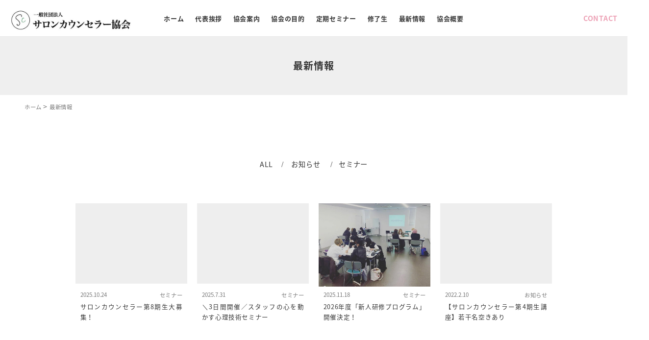

--- FILE ---
content_type: text/html; charset=UTF-8
request_url: https://s-counselor.com/topics
body_size: 62897
content:
<!doctype html>
				
<html lang="ja">
	<head>
		<!-- Google Tag Manager -->
<script>(function(w,d,s,l,i){w[l]=w[l]||[];w[l].push({'gtm.start':
new Date().getTime(),event:'gtm.js'});var f=d.getElementsByTagName(s)[0],
j=d.createElement(s),dl=l!='dataLayer'?'&l='+l:'';j.async=true;j.src=
'https://www.googletagmanager.com/gtm.js?id='+i+dl;f.parentNode.insertBefore(j,f);
})(window,document,'script','dataLayer','GTM-P5KCZTM');</script>
<!-- End Google Tag Manager -->
		<meta charset="UTF-8">
		<meta http-equiv="X-UA-Compatible" content="IE=edge">
		<meta name="viewport" content="width=device-width, initial-scale=1.0">
		<meta name="format-detection" content="telephone=no">
		
		<meta name="description" content="">
		<!--link rel="canonical" href="http://example.com/"-->
		
		<!-- //ogp -->
		<!--meta property="og:site_name" content="サイト名">
		<meta property="og:title" content="ogpのタイトル. <title>と文章も文字数も同じにする。">
		<meta property="og:description" content="ogpの本文。<meta name='description'>と同じにする。">
		<meta property="og:type" content="website">
		<meta property="og:url" content="サイトのURL貼る">
		<meta property="og:image" content="ogpのURL貼る"-->
		<!--meta property="fb:app_id" content="App-ID（15文字の半角数字）" /-->
		<!--meta name="twitter:card" content="summary"-->
		<!--meta name="twitter:site" content="サイトのURL貼る"-->
		<!--meta name="twitter:image" content="ogpのURL貼る"-->
		
		<!-- //favicon -->
		<link rel="shortcut icon" href="https://s-counselor.com/wp-content/themes/cms_ug_1/assets/images/common/favicon.ico">
		
		<!-- //web clip -->
		<link rel="apple-touch-icon" href="https://s-counselor.com/wp-content/themes/cms_ug_1/assets/images/common/apple-touch-icon.png">
		
		<!-- //stylesheet -->
		<link href="https://fonts.googleapis.com/earlyaccess/notosansjapanese.css" rel="stylesheet" />
		
		<!--[if lt IE 9]>
     		<script src="https://oss.maxcdn.com/html5shiv/3.7.3/html5shiv.min.js"></script>
     		<script src="https://oss.maxcdn.com/respond/1.4.2/respond.min.js"></script>
     	<![endif]-->
		<title>最新情報｜「美容室の人材育成」サロンカウンセラー協会</title>

		<!-- All in One SEO 4.1.1.2 -->
		<meta name="google-site-verification" content="Kjbfw-H_CKeDCRdM8G-NJIogwSPScT4fbf3Bt5CIPGg" />
		<link rel="canonical" href="https://s-counselor.com/topics/" />
		<link rel="next" href="https://s-counselor.com/topics/page/2/" />
		<meta property="og:site_name" content="サロンカウンセラー協会 | 美容室の人材育成、心理学・聴く力・コミュニケーション技術を学ぶ" />
		<meta property="og:type" content="article" />
		<meta property="og:title" content="最新情報｜「美容室の人材育成」サロンカウンセラー協会" />
		<meta property="og:url" content="https://s-counselor.com/topics/" />
		<meta property="article:published_time" content="2018-06-27T05:45:26Z" />
		<meta property="article:modified_time" content="2018-06-27T06:31:52Z" />
		<meta name="twitter:card" content="summary" />
		<meta name="twitter:domain" content="s-counselor.com" />
		<meta name="twitter:title" content="最新情報｜「美容室の人材育成」サロンカウンセラー協会" />
		<meta name="google" content="nositelinkssearchbox" />
		<script type="application/ld+json" class="aioseo-schema">
			{"@context":"https:\/\/schema.org","@graph":[{"@type":"WebSite","@id":"https:\/\/s-counselor.com\/#website","url":"https:\/\/s-counselor.com\/","name":"\u30b5\u30ed\u30f3\u30ab\u30a6\u30f3\u30bb\u30e9\u30fc\u5354\u4f1a","description":"\u7f8e\u5bb9\u5ba4\u306e\u4eba\u6750\u80b2\u6210\u3001\u5fc3\u7406\u5b66\u30fb\u8074\u304f\u529b\u30fb\u30b3\u30df\u30e5\u30cb\u30b1\u30fc\u30b7\u30e7\u30f3\u6280\u8853\u3092\u5b66\u3076","publisher":{"@id":"https:\/\/s-counselor.com\/#organization"}},{"@type":"Organization","@id":"https:\/\/s-counselor.com\/#organization","name":"\u4e00\u822c\u793e\u56e3\u6cd5\u4eba \u30b5\u30ed\u30f3\u30ab\u30a6\u30f3\u30bb\u30e9\u30fc\u5354\u4f1a","url":"https:\/\/s-counselor.com\/","logo":{"@type":"ImageObject","@id":"https:\/\/s-counselor.com\/#organizationLogo","url":"https:\/\/s-counselor.com\/wp-content\/themes\/cms_ug_1\/assets\/images\/common\/logo.png"},"image":{"@id":"https:\/\/s-counselor.com\/#organizationLogo"},"contactPoint":{"@type":"ContactPoint","telephone":"+81522436379","contactType":"none"}},{"@type":"BreadcrumbList","@id":"https:\/\/s-counselor.com\/topics\/#breadcrumblist","itemListElement":[{"@type":"ListItem","@id":"https:\/\/s-counselor.com\/#listItem","position":"1","item":{"@id":"https:\/\/s-counselor.com\/#item","name":"\u30db\u30fc\u30e0","description":"\u7f8e\u5bb9\u5ba4\u306e\u4eba\u6750\u80b2\u6210\u3001\u5fc3\u7406\u5b66\u30fb\u8074\u304f\u529b\u30fb\u30b3\u30df\u30e5\u30cb\u30b1\u30fc\u30b7\u30e7\u30f3\u6280\u8853\u3092\u5b66\u3076","url":"https:\/\/s-counselor.com\/"},"nextItem":"https:\/\/s-counselor.com\/topics\/#listItem"},{"@type":"ListItem","@id":"https:\/\/s-counselor.com\/topics\/#listItem","position":"2","item":{"@id":"https:\/\/s-counselor.com\/topics\/#item","name":"\u6700\u65b0\u60c5\u5831","url":"https:\/\/s-counselor.com\/topics\/"},"previousItem":"https:\/\/s-counselor.com\/#listItem"}]},{"@type":"CollectionPage","@id":"https:\/\/s-counselor.com\/topics\/#collectionpage","url":"https:\/\/s-counselor.com\/topics\/","name":"\u6700\u65b0\u60c5\u5831\uff5c\u300c\u7f8e\u5bb9\u5ba4\u306e\u4eba\u6750\u80b2\u6210\u300d\u30b5\u30ed\u30f3\u30ab\u30a6\u30f3\u30bb\u30e9\u30fc\u5354\u4f1a","inLanguage":"ja","isPartOf":{"@id":"https:\/\/s-counselor.com\/#website"},"breadcrumb":{"@id":"https:\/\/s-counselor.com\/topics\/#breadcrumblist"}}]}
		</script>
		<script type="text/javascript" >
			window.ga=window.ga||function(){(ga.q=ga.q||[]).push(arguments)};ga.l=+new Date;
			ga('create', "UA-153999111-1", 'auto');
			ga('send', 'pageview');
		</script>
		<script async src="https://www.google-analytics.com/analytics.js"></script>
		<!-- All in One SEO -->

<link rel='dns-prefetch' href='//ajax.googleapis.com' />
<link rel='dns-prefetch' href='//www.google.com' />
<link rel='dns-prefetch' href='//s.w.org' />
<link rel="alternate" type="application/rss+xml" title="サロンカウンセラー協会 &raquo; フィード" href="https://s-counselor.com/feed/" />
<link rel="alternate" type="application/rss+xml" title="サロンカウンセラー協会 &raquo; コメントフィード" href="https://s-counselor.com/comments/feed/" />
		<script type="text/javascript">
			window._wpemojiSettings = {"baseUrl":"https:\/\/s.w.org\/images\/core\/emoji\/13.0.1\/72x72\/","ext":".png","svgUrl":"https:\/\/s.w.org\/images\/core\/emoji\/13.0.1\/svg\/","svgExt":".svg","source":{"concatemoji":"https:\/\/s-counselor.com\/wp-includes\/js\/wp-emoji-release.min.js?ver=7f94469624167606d829cc15f46cafd0"}};
			!function(e,a,t){var n,r,o,i=a.createElement("canvas"),p=i.getContext&&i.getContext("2d");function s(e,t){var a=String.fromCharCode;p.clearRect(0,0,i.width,i.height),p.fillText(a.apply(this,e),0,0);e=i.toDataURL();return p.clearRect(0,0,i.width,i.height),p.fillText(a.apply(this,t),0,0),e===i.toDataURL()}function c(e){var t=a.createElement("script");t.src=e,t.defer=t.type="text/javascript",a.getElementsByTagName("head")[0].appendChild(t)}for(o=Array("flag","emoji"),t.supports={everything:!0,everythingExceptFlag:!0},r=0;r<o.length;r++)t.supports[o[r]]=function(e){if(!p||!p.fillText)return!1;switch(p.textBaseline="top",p.font="600 32px Arial",e){case"flag":return s([127987,65039,8205,9895,65039],[127987,65039,8203,9895,65039])?!1:!s([55356,56826,55356,56819],[55356,56826,8203,55356,56819])&&!s([55356,57332,56128,56423,56128,56418,56128,56421,56128,56430,56128,56423,56128,56447],[55356,57332,8203,56128,56423,8203,56128,56418,8203,56128,56421,8203,56128,56430,8203,56128,56423,8203,56128,56447]);case"emoji":return!s([55357,56424,8205,55356,57212],[55357,56424,8203,55356,57212])}return!1}(o[r]),t.supports.everything=t.supports.everything&&t.supports[o[r]],"flag"!==o[r]&&(t.supports.everythingExceptFlag=t.supports.everythingExceptFlag&&t.supports[o[r]]);t.supports.everythingExceptFlag=t.supports.everythingExceptFlag&&!t.supports.flag,t.DOMReady=!1,t.readyCallback=function(){t.DOMReady=!0},t.supports.everything||(n=function(){t.readyCallback()},a.addEventListener?(a.addEventListener("DOMContentLoaded",n,!1),e.addEventListener("load",n,!1)):(e.attachEvent("onload",n),a.attachEvent("onreadystatechange",function(){"complete"===a.readyState&&t.readyCallback()})),(n=t.source||{}).concatemoji?c(n.concatemoji):n.wpemoji&&n.twemoji&&(c(n.twemoji),c(n.wpemoji)))}(window,document,window._wpemojiSettings);
		</script>
		<style type="text/css">
img.wp-smiley,
img.emoji {
	display: inline !important;
	border: none !important;
	box-shadow: none !important;
	height: 1em !important;
	width: 1em !important;
	margin: 0 .07em !important;
	vertical-align: -0.1em !important;
	background: none !important;
	padding: 0 !important;
}
</style>
	<link rel='stylesheet' id='swiper-css-css'  href='https://s-counselor.com/wp-content/themes/cms_ug_1/assets/css/swiper.min.css?ver=2018090853621' type='text/css' media='all' />
<link rel='stylesheet' id='all-css-css'  href='https://s-counselor.com/wp-content/themes/cms_ug_1/assets/css/all.css?ver=2024032234716' type='text/css' media='all' />
<link rel='stylesheet' id='wp-block-library-css'  href='https://s-counselor.com/wp-includes/css/dist/block-library/style.min.css?ver=7f94469624167606d829cc15f46cafd0' type='text/css' media='all' />
<link rel='stylesheet' id='contact-form-7-css'  href='https://s-counselor.com/wp-content/plugins/contact-form-7/includes/css/styles.css?ver=5.4.1' type='text/css' media='all' />
<link rel='stylesheet' id='cms_ug_1-style-css'  href='https://s-counselor.com/wp-content/themes/cms_ug_1/style.css?ver=7f94469624167606d829cc15f46cafd0' type='text/css' media='all' />
<link rel="https://api.w.org/" href="https://s-counselor.com/wp-json/" /><link rel="EditURI" type="application/rsd+xml" title="RSD" href="https://s-counselor.com/xmlrpc.php?rsd" />
<link rel="wlwmanifest" type="application/wlwmanifest+xml" href="https://s-counselor.com/wp-includes/wlwmanifest.xml" /> 

<style type="text/css">.recentcomments a{display:inline !important;padding:0 !important;margin:0 !important;}</style>	</head>
	
		<body>
			
		<!-- Google Tag Manager (noscript) -->
<noscript><iframe src="https://www.googletagmanager.com/ns.html?id=GTM-P5KCZTM"
height="0" width="0" style="display:none;visibility:hidden"></iframe></noscript>
<!-- End Google Tag Manager (noscript) -->
	
		<!--div class="load_sec">
			<div class="loader"></div>
		</div-->
		
		<div class="main_sec">
			<header>
				
				<div class="header_inner_mobile_wrap">
					<div class="header_inner_mobile">
						<div class="h_logo">
							<h1><a href="https://s-counselor.com"><img src="https://s-counselor.com/wp-content/themes/cms_ug_1/assets/images/common/logo.png" alt="サロンカウンセラー協会"></a></h1>
						</div>
						
						<div class="fixed_bt">
							<div class="h_trigger">
								<span class="t_line"></span><span class="t_line"></span><span class="t_line"></span>
								<p><span class="open">MENU</span><span class="close"> CLOSE</span></p>
							</div>
							
							<div class="h_tel"><a href="tel:0522436379"><span class="icon-i_tel"></span></a></div>
						</div>
						
						<nav class="h_menu">
							<div class="menu-menu-1-container"><ul id="menu-menu-1" class="out_menu"><li id="menu-item-13" class="menu-item menu-item-type-post_type menu-item-object-page menu-item-home menu-item-13"><a href="https://s-counselor.com/">ホーム</a></li>
<li id="menu-item-87" class="menu-item menu-item-type-custom menu-item-object-custom menu-item-87"><a href="https://s-counselor.com/message">代表挨拶</a></li>
<li id="menu-item-50" class="mega menu-item menu-item-type-custom menu-item-object-custom menu-item-50"><a href="https://s-counselor.com/about">協会案内</a></li>
<li id="menu-item-108" class="menu-item menu-item-type-custom menu-item-object-custom menu-item-108"><a href="https://s-counselor.com/purpose">協会の目的</a></li>
<li id="menu-item-134" class="menu-item menu-item-type-custom menu-item-object-custom menu-item-134"><a href="https://s-counselor.com/listen">定期セミナー</a></li>
<li id="menu-item-557" class="menu-item menu-item-type-custom menu-item-object-custom menu-item-557"><a href="https://s-counselor.com/alumni/">修了生</a></li>
<li id="menu-item-14" class="menu-item menu-item-type-post_type menu-item-object-page current-menu-item page_item page-item-8 current_page_item current_page_parent menu-item-14"><a href="https://s-counselor.com/topics/" aria-current="page">最新情報</a></li>
<li id="menu-item-148" class="menu-item menu-item-type-custom menu-item-object-custom menu-item-148"><a href="https://s-counselor.com/company">協会概要</a></li>
</ul></div>							<ul class="h_sns">
								<li><a href="https://www.facebook.com/SalonCounselorAssociation/" target="_blank"><span class="icon-i_facebook"></span></a></li>
								<li><a href="https://www.youtube.com/" target="_blank"><span class="icon-i_youtube"></span></a></li>
							</ul>
						</nav>
						
					</div>
				</div>
				
				
				
				<div class="header_inner_pc">
					<div class="h_logo">
						<h1><a href="https://s-counselor.com"><img src="https://s-counselor.com/wp-content/themes/cms_ug_1/assets/images/common/logo.png" alt="サロンカウンセラー協会"></a></h1>
					</div>
					
					<nav class="h_menu">
						<div class="menu-menu-1-container"><ul id="menu-menu-2" class="out_menu"><li class="menu-item menu-item-type-post_type menu-item-object-page menu-item-home menu-item-13"><a href="https://s-counselor.com/">ホーム</a></li>
<li class="menu-item menu-item-type-custom menu-item-object-custom menu-item-87"><a href="https://s-counselor.com/message">代表挨拶</a></li>
<li class="mega menu-item menu-item-type-custom menu-item-object-custom menu-item-50"><a href="https://s-counselor.com/about">協会案内</a></li>
<li class="menu-item menu-item-type-custom menu-item-object-custom menu-item-108"><a href="https://s-counselor.com/purpose">協会の目的</a></li>
<li class="menu-item menu-item-type-custom menu-item-object-custom menu-item-134"><a href="https://s-counselor.com/listen">定期セミナー</a></li>
<li class="menu-item menu-item-type-custom menu-item-object-custom menu-item-557"><a href="https://s-counselor.com/alumni/">修了生</a></li>
<li class="menu-item menu-item-type-post_type menu-item-object-page current-menu-item page_item page-item-8 current_page_item current_page_parent menu-item-14"><a href="https://s-counselor.com/topics/" aria-current="page">最新情報</a></li>
<li class="menu-item menu-item-type-custom menu-item-object-custom menu-item-148"><a href="https://s-counselor.com/company">協会概要</a></li>
</ul></div>					</nav>
					
					<div class="h_contact">
						<a href="#">CONTACT</a>
						<ul class="c_out">
							<li class="one"><a href="#">TEL.052-243-6379</a></li>
							<li class="one"><a href="https://s-counselor.com/contact">メールでお問い合わせ</a></li>
							<li class="two">
								<a href="https://www.facebook.com/SalonCounselorAssociation/" target="_blank"><span class="icon-i_facebook"></span></a>
								<a href="https://twitter.com/" target="_blank"><span class="icon-i_twitter"></span></a>
							</li>
						</ul>
					</div>
				</div>
			</header>
			
			<div class="line_bt">
				<a href="https://lin.ee/QkT6MB5" target="_blank">
					<img src="https://s-counselor.com/wp-content/themes/cms_ug_1/assets/images/common/line_bnr.png" alt="ラインバナー">
				</a>
			</div>
			
		
			<main>
				
				
				<section>
					<div id="sub_sec_1">
						<div class="sub_page_header">
							<h2>最新情報</h2>
						</div>
						<p class="bc_nav">
							<!-- Breadcrumb NavXT 6.6.0 -->
<span property="itemListElement" typeof="ListItem"><a property="item" typeof="WebPage" title="サロンカウンセラー協会へ移動" href="https://s-counselor.com" class="home"><span property="name">ホーム</span></a><meta property="position" content="1"></span> &gt; <span property="itemListElement" typeof="ListItem"><span property="name">最新情報</span><meta property="position" content="2"></span>						</p>
					</div>
				</section>


				
				<section>
					<div id="sub_sec_2" class="section">
						<div class="container-wide">
							
							<div class="archive_category">
								<ul>
									<li><a href="https://s-counselor.com/topics">ALL</a></li>
									<li><a href="https://s-counselor.com/topics/category/news/ ">お知らせ</a> </li> <li><a href="https://s-counselor.com/topics/category/seminar/ ">セミナー</a> </li> 								</ul>
							</div>
							
							<div class="post_box page_archive mh" data-mh-target=".post_fig .post_meta .post_txt">
								
																								
								<div class="post_box_inner">
									<div class="post_fig">
										<a href="https://s-counselor.com/topics/seminar/counselor-recruitment/">
																							<img src="https://s-counselor.com/wp-content/themes/cms_ug_1/assets/images/common/no_img_side.jpg" alt="NO-IMG画像" />
									
																					</a>
									</div>
									<div class="post_meta">
										<div class="post_date">2025.10.24</div>
										<div class="post_cat">
											<ul class="post-categories">
	<li><a href="https://s-counselor.com/topics/category/seminar/" rel="category tag">セミナー</a></li></ul>										</div>
									</div>
									<p class="post_txt">
										<a href="https://s-counselor.com/topics/seminar/counselor-recruitment/">
											サロンカウンセラー第8期生大募集！										</a>
									</p>
								</div>
								
																
								<div class="post_box_inner">
									<div class="post_fig">
										<a href="https://s-counselor.com/topics/seminar/%ef%bc%bc3%e6%97%a5%e9%96%93%e9%96%8b%e5%82%ac%ef%bc%8f%e3%82%b9%e3%82%bf%e3%83%83%e3%83%95%e3%81%ae%e5%bf%83%e3%82%92%e5%8b%95%e3%81%8b%e3%81%99%e5%bf%83%e7%90%86%e6%8a%80%e8%a1%93%e3%82%bb%e3%83%9f/">
																							<img src="https://s-counselor.com/wp-content/themes/cms_ug_1/assets/images/common/no_img_side.jpg" alt="NO-IMG画像" />
									
																					</a>
									</div>
									<div class="post_meta">
										<div class="post_date">2025.7.31</div>
										<div class="post_cat">
											<ul class="post-categories">
	<li><a href="https://s-counselor.com/topics/category/seminar/" rel="category tag">セミナー</a></li></ul>										</div>
									</div>
									<p class="post_txt">
										<a href="https://s-counselor.com/topics/seminar/%ef%bc%bc3%e6%97%a5%e9%96%93%e9%96%8b%e5%82%ac%ef%bc%8f%e3%82%b9%e3%82%bf%e3%83%83%e3%83%95%e3%81%ae%e5%bf%83%e3%82%92%e5%8b%95%e3%81%8b%e3%81%99%e5%bf%83%e7%90%86%e6%8a%80%e8%a1%93%e3%82%bb%e3%83%9f/">
											＼3日間開催／スタッフの心を動かす心理技術セミナー										</a>
									</p>
								</div>
								
																
								<div class="post_box_inner">
									<div class="post_fig">
										<a href="https://s-counselor.com/topics/seminar/new-employee-training/">
																							<img width="875" height="648" src="https://s-counselor.com/wp-content/uploads/2021/11/3f3c4f553720e702f283e7c47bbe2102.jpg" class="attachment-thumbnail-wide size-thumbnail-wide wp-post-image" alt="" loading="lazy" srcset="https://s-counselor.com/wp-content/uploads/2021/11/3f3c4f553720e702f283e7c47bbe2102.jpg 875w, https://s-counselor.com/wp-content/uploads/2021/11/3f3c4f553720e702f283e7c47bbe2102-768x569.jpg 768w" sizes="(max-width: 875px) 100vw, 875px" />									
																					</a>
									</div>
									<div class="post_meta">
										<div class="post_date">2025.11.18</div>
										<div class="post_cat">
											<ul class="post-categories">
	<li><a href="https://s-counselor.com/topics/category/seminar/" rel="category tag">セミナー</a></li></ul>										</div>
									</div>
									<p class="post_txt">
										<a href="https://s-counselor.com/topics/seminar/new-employee-training/">
											2026年度「新人研修プログラム」開催決定！										</a>
									</p>
								</div>
								
																
								<div class="post_box_inner">
									<div class="post_fig">
										<a href="https://s-counselor.com/topics/news/%e3%80%90%e3%82%b5%e3%83%ad%e3%83%b3%e3%82%ab%e3%82%a6%e3%83%b3%e3%82%bb%e3%83%a9%e3%83%bc%e7%ac%ac4%e6%9c%9f%e7%94%9f%e8%ac%9b%e5%ba%a7%e3%80%91%e9%96%8b%e5%82%ac%e6%97%a5%e7%a8%8b%e3%81%ae%e5%a4%89/">
																							<img src="https://s-counselor.com/wp-content/themes/cms_ug_1/assets/images/common/no_img_side.jpg" alt="NO-IMG画像" />
									
																					</a>
									</div>
									<div class="post_meta">
										<div class="post_date">2022.2.10</div>
										<div class="post_cat">
											<ul class="post-categories">
	<li><a href="https://s-counselor.com/topics/category/news/" rel="category tag">お知らせ</a></li></ul>										</div>
									</div>
									<p class="post_txt">
										<a href="https://s-counselor.com/topics/news/%e3%80%90%e3%82%b5%e3%83%ad%e3%83%b3%e3%82%ab%e3%82%a6%e3%83%b3%e3%82%bb%e3%83%a9%e3%83%bc%e7%ac%ac4%e6%9c%9f%e7%94%9f%e8%ac%9b%e5%ba%a7%e3%80%91%e9%96%8b%e5%82%ac%e6%97%a5%e7%a8%8b%e3%81%ae%e5%a4%89/">
											【サロンカウンセラー第4期生講座】若干名空きあり										</a>
									</p>
								</div>
								
																
								<div class="post_box_inner">
									<div class="post_fig">
										<a href="https://s-counselor.com/topics/news/10%e6%9c%8828%e6%97%a5%e3%80%80%e3%82%aa%e3%83%b3%e3%83%a9%e3%82%a4%e3%83%b3%e3%80%80%e7%b5%8c%e5%96%b6%e8%80%85%e3%83%bb%e5%b9%b9%e9%83%a8%e3%83%bb%e5%ba%97%e9%95%b7%e3%83%bb%e6%95%99%e8%82%b2/">
																							<img width="256" height="285" src="https://s-counselor.com/wp-content/uploads/2018/09/sc_4-e1663725832215.jpg" class="attachment-thumbnail-wide size-thumbnail-wide wp-post-image" alt="" loading="lazy" />									
																					</a>
									</div>
									<div class="post_meta">
										<div class="post_date">2021.8.18</div>
										<div class="post_cat">
											<ul class="post-categories">
	<li><a href="https://s-counselor.com/topics/category/news/" rel="category tag">お知らせ</a></li></ul>										</div>
									</div>
									<p class="post_txt">
										<a href="https://s-counselor.com/topics/news/10%e6%9c%8828%e6%97%a5%e3%80%80%e3%82%aa%e3%83%b3%e3%83%a9%e3%82%a4%e3%83%b3%e3%80%80%e7%b5%8c%e5%96%b6%e8%80%85%e3%83%bb%e5%b9%b9%e9%83%a8%e3%83%bb%e5%ba%97%e9%95%b7%e3%83%bb%e6%95%99%e8%82%b2/">
											10月28日　オンライン　経営者・幹部・店長・教育担当者向けセミナー　										</a>
									</p>
								</div>
								
																
								<div class="post_box_inner">
									<div class="post_fig">
										<a href="https://s-counselor.com/topics/seminar/9%e6%9c%8830%e6%97%a5%ef%bc%88%e6%9c%a8%ef%bc%89%e3%80%80%e3%82%aa%e3%83%b3%e3%83%a9%e3%82%a4%e3%83%b3%e3%80%80%e7%b5%8c%e5%96%b6%e8%80%85%e3%83%bb%e5%b9%b9%e9%83%a8%e3%83%bb%e5%ba%97%e9%95%b7/">
																							<img width="560" height="400" src="https://s-counselor.com/wp-content/uploads/2018/09/sc_5.jpg" class="attachment-thumbnail-wide size-thumbnail-wide wp-post-image" alt="" loading="lazy" />									
																					</a>
									</div>
									<div class="post_meta">
										<div class="post_date">2021.7.11</div>
										<div class="post_cat">
											<ul class="post-categories">
	<li><a href="https://s-counselor.com/topics/category/seminar/" rel="category tag">セミナー</a></li></ul>										</div>
									</div>
									<p class="post_txt">
										<a href="https://s-counselor.com/topics/seminar/9%e6%9c%8830%e6%97%a5%ef%bc%88%e6%9c%a8%ef%bc%89%e3%80%80%e3%82%aa%e3%83%b3%e3%83%a9%e3%82%a4%e3%83%b3%e3%80%80%e7%b5%8c%e5%96%b6%e8%80%85%e3%83%bb%e5%b9%b9%e9%83%a8%e3%83%bb%e5%ba%97%e9%95%b7/">
											9月30日（木）　オンライン　経営者・幹部・店長・教育担当者向けセミナ…										</a>
									</p>
								</div>
								
																
								<div class="post_box_inner">
									<div class="post_fig">
										<a href="https://s-counselor.com/topics/news/6%e6%9c%8824%e6%97%a5%e6%9c%a8%ef%bc%89%e3%82%aa%e3%83%b3%e3%83%a9%e3%82%a4%e3%83%b3%e3%80%80-%e7%b5%8c%e5%96%b6%e8%80%85%e3%83%bb%e5%b9%b9%e9%83%a8%e3%83%bb%e5%ba%97%e9%95%b7%e3%83%bb%e6%95%99/">
																							<img width="246" height="289" src="https://s-counselor.com/wp-content/uploads/2018/09/sc_2-e1663725213343.jpg" class="attachment-thumbnail-wide size-thumbnail-wide wp-post-image" alt="" loading="lazy" />									
																					</a>
									</div>
									<div class="post_meta">
										<div class="post_date">2021.5.31</div>
										<div class="post_cat">
											<ul class="post-categories">
	<li><a href="https://s-counselor.com/topics/category/news/" rel="category tag">お知らせ</a></li></ul>										</div>
									</div>
									<p class="post_txt">
										<a href="https://s-counselor.com/topics/news/6%e6%9c%8824%e6%97%a5%e6%9c%a8%ef%bc%89%e3%82%aa%e3%83%b3%e3%83%a9%e3%82%a4%e3%83%b3%e3%80%80-%e7%b5%8c%e5%96%b6%e8%80%85%e3%83%bb%e5%b9%b9%e9%83%a8%e3%83%bb%e5%ba%97%e9%95%b7%e3%83%bb%e6%95%99/">
											6月24日(木）オンライン　 経営者・幹部・店長・教育担当者向け定期セ…										</a>
									</p>
								</div>
								
																
								<div class="post_box_inner">
									<div class="post_fig">
										<a href="https://s-counselor.com/topics/news/7%e6%9c%8815%e6%97%a5%e6%9c%a8%e3%80%80%e3%82%aa%e3%83%b3%e3%83%a9%e3%82%a4%e3%83%b3%e3%80%80%e7%b5%8c%e5%96%b6%e8%80%85%e3%83%bb%e5%b9%b9%e9%83%a8%e3%83%bb%e5%ba%97%e9%95%b7%e3%83%bb%e6%95%99/">
																							<img width="560" height="400" src="https://s-counselor.com/wp-content/uploads/2018/09/sc_5.jpg" class="attachment-thumbnail-wide size-thumbnail-wide wp-post-image" alt="" loading="lazy" />									
																					</a>
									</div>
									<div class="post_meta">
										<div class="post_date">2021.5.31</div>
										<div class="post_cat">
											<ul class="post-categories">
	<li><a href="https://s-counselor.com/topics/category/news/" rel="category tag">お知らせ</a></li></ul>										</div>
									</div>
									<p class="post_txt">
										<a href="https://s-counselor.com/topics/news/7%e6%9c%8815%e6%97%a5%e6%9c%a8%e3%80%80%e3%82%aa%e3%83%b3%e3%83%a9%e3%82%a4%e3%83%b3%e3%80%80%e7%b5%8c%e5%96%b6%e8%80%85%e3%83%bb%e5%b9%b9%e9%83%a8%e3%83%bb%e5%ba%97%e9%95%b7%e3%83%bb%e6%95%99/">
											7月15日(木)　オンライン　経営者・幹部・店長・教育担当者向けセミナ…										</a>
									</p>
								</div>
								
																
								<div class="post_box_inner">
									<div class="post_fig">
										<a href="https://s-counselor.com/topics/news/%e6%96%b0%e4%ba%ba%e7%a0%94%e4%bf%ae%e3%80%905%e6%9c%8813%e6%97%a5%e3%80%91%e9%96%8b%e5%82%ac%e5%bb%b6%e6%9c%9f%e3%81%ae%e3%81%8a%e7%9f%a5%e3%82%89%e3%81%9b/">
																							<img width="560" height="400" src="https://s-counselor.com/wp-content/uploads/2018/09/sc_1.jpg" class="attachment-thumbnail-wide size-thumbnail-wide wp-post-image" alt="" loading="lazy" />									
																					</a>
									</div>
									<div class="post_meta">
										<div class="post_date">2021.5.9</div>
										<div class="post_cat">
											<ul class="post-categories">
	<li><a href="https://s-counselor.com/topics/category/news/" rel="category tag">お知らせ</a></li></ul>										</div>
									</div>
									<p class="post_txt">
										<a href="https://s-counselor.com/topics/news/%e6%96%b0%e4%ba%ba%e7%a0%94%e4%bf%ae%e3%80%905%e6%9c%8813%e6%97%a5%e3%80%91%e9%96%8b%e5%82%ac%e5%bb%b6%e6%9c%9f%e3%81%ae%e3%81%8a%e7%9f%a5%e3%82%89%e3%81%9b/">
											新人研修【5月13日】開催延期のお知らせ⇒　6月10日　開催延期										</a>
									</p>
								</div>
								
																
								<div class="post_box_inner">
									<div class="post_fig">
										<a href="https://s-counselor.com/topics/news/3%e6%9c%8824%e6%97%a5%e6%b0%b419%ef%bc%9a00%ef%bd%9e%e3%80%80%e7%b5%8c%e5%96%b6%e8%80%85%e3%83%bb%e5%b9%b9%e9%83%a8%e3%83%bb%e6%95%99%e8%82%b2%e6%8b%85%e5%bd%93%e8%80%85%e5%90%91%e3%81%91%e3%80%80/">
																							<img width="560" height="400" src="https://s-counselor.com/wp-content/uploads/2018/09/sc_3.jpg" class="attachment-thumbnail-wide size-thumbnail-wide wp-post-image" alt="" loading="lazy" />									
																					</a>
									</div>
									<div class="post_meta">
										<div class="post_date">2021.3.11</div>
										<div class="post_cat">
											<ul class="post-categories">
	<li><a href="https://s-counselor.com/topics/category/news/" rel="category tag">お知らせ</a></li></ul>										</div>
									</div>
									<p class="post_txt">
										<a href="https://s-counselor.com/topics/news/3%e6%9c%8824%e6%97%a5%e6%b0%b419%ef%bc%9a00%ef%bd%9e%e3%80%80%e7%b5%8c%e5%96%b6%e8%80%85%e3%83%bb%e5%b9%b9%e9%83%a8%e3%83%bb%e6%95%99%e8%82%b2%e6%8b%85%e5%bd%93%e8%80%85%e5%90%91%e3%81%91%e3%80%80/">
											3月24日(水)19：00～　経営者・幹部・教育担当者向け　オンライン…										</a>
									</p>
								</div>
								
																
								<div class="post_box_inner">
									<div class="post_fig">
										<a href="https://s-counselor.com/topics/news/2021%e5%b9%b4%e5%ba%a6%e3%80%80%e6%96%b0%e4%ba%ba%e7%a0%94%e4%bf%ae%e3%80%804-15%e3%83%bb5-13%e3%83%bb9-16%e3%80%803%e6%97%a5%e9%96%93%e3%81%ae%e3%83%97%e3%83%ad%e3%82%b0%e3%83%a9%e3%83%a0%e9%96%8b/">
																							<img width="560" height="400" src="https://s-counselor.com/wp-content/uploads/2018/09/sc_6.jpg" class="attachment-thumbnail-wide size-thumbnail-wide wp-post-image" alt="" loading="lazy" />									
																					</a>
									</div>
									<div class="post_meta">
										<div class="post_date">2021.3.11</div>
										<div class="post_cat">
											<ul class="post-categories">
	<li><a href="https://s-counselor.com/topics/category/news/" rel="category tag">お知らせ</a></li></ul>										</div>
									</div>
									<p class="post_txt">
										<a href="https://s-counselor.com/topics/news/2021%e5%b9%b4%e5%ba%a6%e3%80%80%e6%96%b0%e4%ba%ba%e7%a0%94%e4%bf%ae%e3%80%804-15%e3%83%bb5-13%e3%83%bb9-16%e3%80%803%e6%97%a5%e9%96%93%e3%81%ae%e3%83%97%e3%83%ad%e3%82%b0%e3%83%a9%e3%83%a0%e9%96%8b/">
											2021年度　新人研修　4/15・5/13・9/16　3日間のプログラ…										</a>
									</p>
								</div>
								
																
								<div class="post_box_inner">
									<div class="post_fig">
										<a href="https://s-counselor.com/topics/news/2%e6%9c%8824%e6%97%a5%e6%b0%b419%ef%bc%9a00%ef%bd%9e%e7%b5%8c%e5%96%b6%e8%80%85%e3%83%bb%e5%b9%b9%e9%83%a8%e3%83%bb%e6%95%99%e8%82%b2%e6%8b%85%e5%bd%93%e8%80%85%e5%90%91%e3%81%91%e3%80%80%e3%82%aa/">
																							<img width="256" height="285" src="https://s-counselor.com/wp-content/uploads/2018/09/sc_4-e1663725832215.jpg" class="attachment-thumbnail-wide size-thumbnail-wide wp-post-image" alt="" loading="lazy" />									
																					</a>
									</div>
									<div class="post_meta">
										<div class="post_date">2021.2.4</div>
										<div class="post_cat">
											<ul class="post-categories">
	<li><a href="https://s-counselor.com/topics/category/news/" rel="category tag">お知らせ</a></li></ul>										</div>
									</div>
									<p class="post_txt">
										<a href="https://s-counselor.com/topics/news/2%e6%9c%8824%e6%97%a5%e6%b0%b419%ef%bc%9a00%ef%bd%9e%e7%b5%8c%e5%96%b6%e8%80%85%e3%83%bb%e5%b9%b9%e9%83%a8%e3%83%bb%e6%95%99%e8%82%b2%e6%8b%85%e5%bd%93%e8%80%85%e5%90%91%e3%81%91%e3%80%80%e3%82%aa/">
											2月24日(水)19：00～経営者・幹部・教育担当者向け　オンラインセ…										</a>
									</p>
								</div>
								
																
								<div class="post_box_inner">
									<div class="post_fig">
										<a href="https://s-counselor.com/topics/news/%e3%80%90%e3%82%b5%e3%83%ad%e3%83%b3%e3%82%ab%e3%82%a6%e3%83%b3%e3%82%bb%e3%83%a9%e3%83%bc%e7%ac%ac3%e6%9c%9f%e7%94%9f%e8%ac%9b%e5%ba%a7%e3%80%91%e6%97%a5%e7%a8%8b%e5%a4%89%e6%9b%b4%e3%81%ae%e3%81%8a/">
																							<img width="560" height="400" src="https://s-counselor.com/wp-content/uploads/2020/12/member_3rd_thumb.jpg" class="attachment-thumbnail-wide size-thumbnail-wide wp-post-image" alt="サロンカウンセラー3期生募集" loading="lazy" />									
																					</a>
									</div>
									<div class="post_meta">
										<div class="post_date">2021.2.4</div>
										<div class="post_cat">
											<ul class="post-categories">
	<li><a href="https://s-counselor.com/topics/category/news/" rel="category tag">お知らせ</a></li></ul>										</div>
									</div>
									<p class="post_txt">
										<a href="https://s-counselor.com/topics/news/%e3%80%90%e3%82%b5%e3%83%ad%e3%83%b3%e3%82%ab%e3%82%a6%e3%83%b3%e3%82%bb%e3%83%a9%e3%83%bc%e7%ac%ac3%e6%9c%9f%e7%94%9f%e8%ac%9b%e5%ba%a7%e3%80%91%e6%97%a5%e7%a8%8b%e5%a4%89%e6%9b%b4%e3%81%ae%e3%81%8a/">
											【サロンカウンセラー第3期生講座】開催日程の変更　◇　3月15日開講ス…										</a>
									</p>
								</div>
								
																
								<div class="post_box_inner">
									<div class="post_fig">
										<a href="https://s-counselor.com/topics/news/2021%e5%b9%b41%e6%9c%88-%e3%82%b9%e3%82%bf%e3%83%bc%e3%83%88%e3%80%80%e3%82%b5%e3%83%ad%e3%83%b3%e3%82%ab%e3%82%a6%e3%83%b3%e3%82%bb%e3%83%a9%e3%83%bc3%e6%9c%9f%e7%94%9f%e5%8b%9f%e9%9b%86%e4%b8%ad/">
																							<img width="246" height="289" src="https://s-counselor.com/wp-content/uploads/2018/09/sc_2-e1663725213343.jpg" class="attachment-thumbnail-wide size-thumbnail-wide wp-post-image" alt="" loading="lazy" />									
																					</a>
									</div>
									<div class="post_meta">
										<div class="post_date">2020.11.29</div>
										<div class="post_cat">
											<ul class="post-categories">
	<li><a href="https://s-counselor.com/topics/category/news/" rel="category tag">お知らせ</a></li></ul>										</div>
									</div>
									<p class="post_txt">
										<a href="https://s-counselor.com/topics/news/2021%e5%b9%b41%e6%9c%88-%e3%82%b9%e3%82%bf%e3%83%bc%e3%83%88%e3%80%80%e3%82%b5%e3%83%ad%e3%83%b3%e3%82%ab%e3%82%a6%e3%83%b3%e3%82%bb%e3%83%a9%e3%83%bc3%e6%9c%9f%e7%94%9f%e5%8b%9f%e9%9b%86%e4%b8%ad/">
											2021年1月 スタート　サロンカウンセラー3期生募集中！！										</a>
									</p>
								</div>
								
																
								<div class="post_box_inner">
									<div class="post_fig">
										<a href="https://s-counselor.com/topics/seminar/online-seminar-2020/">
																							<img width="560" height="400" src="https://s-counselor.com/wp-content/uploads/2020/11/seminar2020_thumb2.jpg" class="attachment-thumbnail-wide size-thumbnail-wide wp-post-image" alt="セミナー「聴く力」" loading="lazy" />									
																					</a>
									</div>
									<div class="post_meta">
										<div class="post_date">2020.9.14</div>
										<div class="post_cat">
											<ul class="post-categories">
	<li><a href="https://s-counselor.com/topics/category/seminar/" rel="category tag">セミナー</a></li></ul>										</div>
									</div>
									<p class="post_txt">
										<a href="https://s-counselor.com/topics/seminar/online-seminar-2020/">
											【2021.9.14更新】オンラインセミナーのご案内										</a>
									</p>
								</div>
								
																
								<div class="post_box_inner">
									<div class="post_fig">
										<a href="https://s-counselor.com/topics/news/12%e6%9c%8814%e6%97%a5%e6%9c%88%ef%bc%89%e3%82%aa%e3%83%b3%e3%83%a9%e3%82%a4%e3%83%b3%e7%b5%8c%e5%96%b6%e8%80%85%e3%83%bb%e5%b9%b9%e9%83%a8%e3%83%bb%e5%ba%97%e9%95%b7%e3%83%bb%e6%95%99%e8%82%b2/">
																							<img width="560" height="400" src="https://s-counselor.com/wp-content/uploads/2018/09/sc_3.jpg" class="attachment-thumbnail-wide size-thumbnail-wide wp-post-image" alt="" loading="lazy" />									
																					</a>
									</div>
									<div class="post_meta">
										<div class="post_date">2020.11.14</div>
										<div class="post_cat">
											<ul class="post-categories">
	<li><a href="https://s-counselor.com/topics/category/news/" rel="category tag">お知らせ</a></li></ul>										</div>
									</div>
									<p class="post_txt">
										<a href="https://s-counselor.com/topics/news/12%e6%9c%8814%e6%97%a5%e6%9c%88%ef%bc%89%e3%82%aa%e3%83%b3%e3%83%a9%e3%82%a4%e3%83%b3%e7%b5%8c%e5%96%b6%e8%80%85%e3%83%bb%e5%b9%b9%e9%83%a8%e3%83%bb%e5%ba%97%e9%95%b7%e3%83%bb%e6%95%99%e8%82%b2/">
											12月14日(月）オンライン経営者・幹部・店長・教育担当者向け定期セミ…										</a>
									</p>
								</div>
								
																
								<div class="post_box_inner">
									<div class="post_fig">
										<a href="https://s-counselor.com/topics/news/11%e6%9c%8830%e6%97%a5%e7%b5%8c%e5%96%b6%e8%80%85%e3%83%bb%e5%b9%b9%e9%83%a8%e3%83%bb%e5%ba%97%e9%95%b7%e3%83%bb%e6%95%99%e8%82%b2%e6%8b%85%e5%bd%93%e8%80%85%e5%90%91%e3%81%91%e3%80%80%e3%82%aa/">
																							<img width="560" height="400" src="https://s-counselor.com/wp-content/uploads/2018/09/sc_1.jpg" class="attachment-thumbnail-wide size-thumbnail-wide wp-post-image" alt="" loading="lazy" />									
																					</a>
									</div>
									<div class="post_meta">
										<div class="post_date">2020.11.8</div>
										<div class="post_cat">
											<ul class="post-categories">
	<li><a href="https://s-counselor.com/topics/category/news/" rel="category tag">お知らせ</a></li></ul>										</div>
									</div>
									<p class="post_txt">
										<a href="https://s-counselor.com/topics/news/11%e6%9c%8830%e6%97%a5%e7%b5%8c%e5%96%b6%e8%80%85%e3%83%bb%e5%b9%b9%e9%83%a8%e3%83%bb%e5%ba%97%e9%95%b7%e3%83%bb%e6%95%99%e8%82%b2%e6%8b%85%e5%bd%93%e8%80%85%e5%90%91%e3%81%91%e3%80%80%e3%82%aa/">
											11月30日経営者・幹部・店長・教育担当者向け　オンラインセミナー開講										</a>
									</p>
								</div>
								
																
								<div class="post_box_inner">
									<div class="post_fig">
										<a href="https://s-counselor.com/topics/news/%e3%82%b5%e3%83%ad%e3%83%b3%e3%82%ab%e3%82%a6%e3%83%b3%e3%82%bb%e3%83%a9%e3%83%bc%e8%82%b2%e6%88%90%e3%83%97%e3%83%ad%e3%82%b0%e3%83%a9%e3%83%a0%e4%bf%ae%e4%ba%86%e5%bc%8f%e3%82%92%e8%bf%8e%e3%81%88/">
																							<img width="560" height="400" src="https://s-counselor.com/wp-content/uploads/2018/09/sc_5.jpg" class="attachment-thumbnail-wide size-thumbnail-wide wp-post-image" alt="" loading="lazy" />									
																					</a>
									</div>
									<div class="post_meta">
										<div class="post_date">2020.10.19</div>
										<div class="post_cat">
											<ul class="post-categories">
	<li><a href="https://s-counselor.com/topics/category/news/" rel="category tag">お知らせ</a></li></ul>										</div>
									</div>
									<p class="post_txt">
										<a href="https://s-counselor.com/topics/news/%e3%82%b5%e3%83%ad%e3%83%b3%e3%82%ab%e3%82%a6%e3%83%b3%e3%82%bb%e3%83%a9%e3%83%bc%e8%82%b2%e6%88%90%e3%83%97%e3%83%ad%e3%82%b0%e3%83%a9%e3%83%a0%e4%bf%ae%e4%ba%86%e5%bc%8f%e3%82%92%e8%bf%8e%e3%81%88/">
											サロンカウンセラー育成プログラム修了式を迎え皆さまの感想　抜粋										</a>
									</p>
								</div>
								
																
								<div class="post_box_inner">
									<div class="post_fig">
										<a href="https://s-counselor.com/topics/news/%e3%82%b5%e3%83%ad%e3%83%b3%e3%82%ab%e3%82%a6%e3%83%b3%e3%82%bb%e3%83%a9%e3%83%bc%e8%82%b2%e6%88%90%e3%83%97%e3%83%ad%e3%82%b0%e3%83%a9%e3%83%a02%e6%9c%9f%e7%94%9f%e3%80%80%e7%ac%ac5%e5%9b%9e%e7%9b%ae/">
																							<img width="560" height="400" src="https://s-counselor.com/wp-content/uploads/2018/09/sc_6.jpg" class="attachment-thumbnail-wide size-thumbnail-wide wp-post-image" alt="" loading="lazy" />									
																					</a>
									</div>
									<div class="post_meta">
										<div class="post_date">2020.9.19</div>
										<div class="post_cat">
											<ul class="post-categories">
	<li><a href="https://s-counselor.com/topics/category/news/" rel="category tag">お知らせ</a></li></ul>										</div>
									</div>
									<p class="post_txt">
										<a href="https://s-counselor.com/topics/news/%e3%82%b5%e3%83%ad%e3%83%b3%e3%82%ab%e3%82%a6%e3%83%b3%e3%82%bb%e3%83%a9%e3%83%bc%e8%82%b2%e6%88%90%e3%83%97%e3%83%ad%e3%82%b0%e3%83%a9%e3%83%a02%e6%9c%9f%e7%94%9f%e3%80%80%e7%ac%ac5%e5%9b%9e%e7%9b%ae/">
											サロンカウンセラー育成プログラム2期生　第5回目アンケート抜粋										</a>
									</p>
								</div>
								
																
								<div class="post_box_inner">
									<div class="post_fig">
										<a href="https://s-counselor.com/topics/news/9%e6%9c%888%e6%97%a5%e7%81%ab%ef%bc%89%e7%be%8e%e5%ae%b9%e5%b8%ab%e3%81%95%e3%82%93%e5%90%91%e3%81%91%e5%ae%9a%e6%9c%9f%e3%82%bb%e3%83%9f%e3%83%8a%e3%83%bc%e4%b8%ad%e6%ad%a2%e3%81%ae%e3%81%8a/">
																							<img width="256" height="285" src="https://s-counselor.com/wp-content/uploads/2018/09/sc_4-e1663725832215.jpg" class="attachment-thumbnail-wide size-thumbnail-wide wp-post-image" alt="" loading="lazy" />									
																					</a>
									</div>
									<div class="post_meta">
										<div class="post_date">2020.9.2</div>
										<div class="post_cat">
											<ul class="post-categories">
	<li><a href="https://s-counselor.com/topics/category/news/" rel="category tag">お知らせ</a></li></ul>										</div>
									</div>
									<p class="post_txt">
										<a href="https://s-counselor.com/topics/news/9%e6%9c%888%e6%97%a5%e7%81%ab%ef%bc%89%e7%be%8e%e5%ae%b9%e5%b8%ab%e3%81%95%e3%82%93%e5%90%91%e3%81%91%e5%ae%9a%e6%9c%9f%e3%82%bb%e3%83%9f%e3%83%8a%e3%83%bc%e4%b8%ad%e6%ad%a2%e3%81%ae%e3%81%8a/">
											9月8日(火）美容師さん向け定期セミナー中止のお知らせ										</a>
									</p>
								</div>
								
																
								<div class="post_box_inner">
									<div class="post_fig">
										<a href="https://s-counselor.com/topics/news/8%e6%9c%8817%e6%97%a5%e7%b5%8c%e5%96%b6%e8%80%85%e3%83%bb%e5%b9%b9%e9%83%a8%e5%90%91%e3%81%91%ef%bc%899%e6%9c%888%e6%97%a5%e3%81%99%e3%81%b9%e3%81%a6%e3%81%ae%e7%be%8e%e5%ae%b9%e5%b8%ab%e3%81%95/">
																							<img width="246" height="289" src="https://s-counselor.com/wp-content/uploads/2018/09/sc_2-e1663725213343.jpg" class="attachment-thumbnail-wide size-thumbnail-wide wp-post-image" alt="" loading="lazy" />									
																					</a>
									</div>
									<div class="post_meta">
										<div class="post_date">2020.6.25</div>
										<div class="post_cat">
											<ul class="post-categories">
	<li><a href="https://s-counselor.com/topics/category/news/" rel="category tag">お知らせ</a></li></ul>										</div>
									</div>
									<p class="post_txt">
										<a href="https://s-counselor.com/topics/news/8%e6%9c%8817%e6%97%a5%e7%b5%8c%e5%96%b6%e8%80%85%e3%83%bb%e5%b9%b9%e9%83%a8%e5%90%91%e3%81%91%ef%bc%899%e6%9c%888%e6%97%a5%e3%81%99%e3%81%b9%e3%81%a6%e3%81%ae%e7%be%8e%e5%ae%b9%e5%b8%ab%e3%81%95/">
											8月17日(経営者・幹部向け）9月8日(すべての美容師さん向け）定期セ…										</a>
									</p>
								</div>
								
																
								<div class="post_box_inner">
									<div class="post_fig">
										<a href="https://s-counselor.com/topics/news/6%e6%9c%8822%e6%97%a5%e9%96%8b%e5%82%ac%e3%80%80%e3%82%b5%e3%83%ad%e3%83%b3%e3%82%ab%e3%82%a6%e3%83%b3%e3%82%bb%e3%83%a9%e3%83%bc%e3%83%97%e3%83%ad%e3%82%b0%e3%83%a9%e3%83%a02%e6%9c%9f%e7%94%9f/">
																							<img width="560" height="400" src="https://s-counselor.com/wp-content/uploads/2018/09/sc_3.jpg" class="attachment-thumbnail-wide size-thumbnail-wide wp-post-image" alt="" loading="lazy" />									
																					</a>
									</div>
									<div class="post_meta">
										<div class="post_date">2020.6.25</div>
										<div class="post_cat">
											<ul class="post-categories">
	<li><a href="https://s-counselor.com/topics/category/news/" rel="category tag">お知らせ</a></li></ul>										</div>
									</div>
									<p class="post_txt">
										<a href="https://s-counselor.com/topics/news/6%e6%9c%8822%e6%97%a5%e9%96%8b%e5%82%ac%e3%80%80%e3%82%b5%e3%83%ad%e3%83%b3%e3%82%ab%e3%82%a6%e3%83%b3%e3%82%bb%e3%83%a9%e3%83%bc%e3%83%97%e3%83%ad%e3%82%b0%e3%83%a9%e3%83%a02%e6%9c%9f%e7%94%9f/">
											6月22日開催　サロンカウンセラー育成プログラム2期生：第4回目　アン…										</a>
									</p>
								</div>
								
																
								<div class="post_box_inner">
									<div class="post_fig">
										<a href="https://s-counselor.com/topics/news/%e3%82%b5%e3%83%ad%e3%83%b3%e3%82%ab%e3%82%a6%e3%83%b3%e3%82%bb%e3%83%a9%e3%83%bc%e8%82%b2%e6%88%90%e3%83%97%e3%83%ad%e3%82%b0%e3%83%a9%e3%83%a02%e6%9c%9f%e7%94%9f%e3%80%80%e7%ac%ac3%e5%9b%9e%e7%9b%ae/">
																							<img width="560" height="400" src="https://s-counselor.com/wp-content/uploads/2018/09/sc_1.jpg" class="attachment-thumbnail-wide size-thumbnail-wide wp-post-image" alt="" loading="lazy" />									
																					</a>
									</div>
									<div class="post_meta">
										<div class="post_date">2020.6.3</div>
										<div class="post_cat">
											<ul class="post-categories">
	<li><a href="https://s-counselor.com/topics/category/news/" rel="category tag">お知らせ</a></li></ul>										</div>
									</div>
									<p class="post_txt">
										<a href="https://s-counselor.com/topics/news/%e3%82%b5%e3%83%ad%e3%83%b3%e3%82%ab%e3%82%a6%e3%83%b3%e3%82%bb%e3%83%a9%e3%83%bc%e8%82%b2%e6%88%90%e3%83%97%e3%83%ad%e3%82%b0%e3%83%a9%e3%83%a02%e6%9c%9f%e7%94%9f%e3%80%80%e7%ac%ac3%e5%9b%9e%e7%9b%ae/">
											5月25日・6月1日開催：サロンカウンセラー育成プログラム2期生　第3…										</a>
									</p>
								</div>
								
																
								<div class="post_box_inner">
									<div class="post_fig">
										<a href="https://s-counselor.com/topics/news/%e3%82%b5%e3%83%ad%e3%83%b3%e3%82%ab%e3%82%a6%e3%83%b3%e3%82%bb%e3%83%a9%e3%83%bc%e5%8d%94%e4%bc%9a%e3%83%bb%e4%bc%91%e6%a5%ad%e3%81%ae%e3%81%8a%e7%9f%a5%e3%82%89%e3%81%9b/">
																							<img width="560" height="400" src="https://s-counselor.com/wp-content/uploads/2018/09/sc_5.jpg" class="attachment-thumbnail-wide size-thumbnail-wide wp-post-image" alt="" loading="lazy" />									
																					</a>
									</div>
									<div class="post_meta">
										<div class="post_date">2020.4.10</div>
										<div class="post_cat">
											<ul class="post-categories">
	<li><a href="https://s-counselor.com/topics/category/news/" rel="category tag">お知らせ</a></li></ul>										</div>
									</div>
									<p class="post_txt">
										<a href="https://s-counselor.com/topics/news/%e3%82%b5%e3%83%ad%e3%83%b3%e3%82%ab%e3%82%a6%e3%83%b3%e3%82%bb%e3%83%a9%e3%83%bc%e5%8d%94%e4%bc%9a%e3%83%bb%e4%bc%91%e6%a5%ad%e3%81%ae%e3%81%8a%e7%9f%a5%e3%82%89%e3%81%9b/">
											サロンカウンセラー協会・休業のお知らせ										</a>
									</p>
								</div>
								
																
								<div class="post_box_inner">
									<div class="post_fig">
										<a href="https://s-counselor.com/topics/news/5%e6%9c%8818%e6%97%a5%e3%80%80%e7%b5%8c%e5%96%b6%e8%80%85%e3%83%bb%e5%b9%b9%e9%83%a8%e5%90%91%e3%81%91-%e5%ae%9a%e6%9c%9f%e3%82%bb%e3%83%9f%e3%83%8a%e3%83%bc%e9%96%8b%e5%82%ac%e4%b8%ad%e6%ad%a2/">
																							<img width="560" height="400" src="https://s-counselor.com/wp-content/uploads/2018/09/sc_6.jpg" class="attachment-thumbnail-wide size-thumbnail-wide wp-post-image" alt="" loading="lazy" />									
																					</a>
									</div>
									<div class="post_meta">
										<div class="post_date">2020.4.9</div>
										<div class="post_cat">
											<ul class="post-categories">
	<li><a href="https://s-counselor.com/topics/category/news/" rel="category tag">お知らせ</a></li></ul>										</div>
									</div>
									<p class="post_txt">
										<a href="https://s-counselor.com/topics/news/5%e6%9c%8818%e6%97%a5%e3%80%80%e7%b5%8c%e5%96%b6%e8%80%85%e3%83%bb%e5%b9%b9%e9%83%a8%e5%90%91%e3%81%91-%e5%ae%9a%e6%9c%9f%e3%82%bb%e3%83%9f%e3%83%8a%e3%83%bc%e9%96%8b%e5%82%ac%e4%b8%ad%e6%ad%a2/">
											5月18日　経営者・幹部向け 定期セミナー開催中止のお知らせ										</a>
									</p>
								</div>
								
																
								<div class="post_box_inner">
									<div class="post_fig">
										<a href="https://s-counselor.com/topics/news/4%e6%9c%8813%e6%97%a5%e3%80%80%e3%82%b9%e3%82%bf%e3%82%a4%e3%83%aa%e3%82%b9%e3%83%88%e5%90%91%e3%81%91%e5%ae%9a%e6%9c%9f%e3%82%bb%e3%83%9f%e3%83%8a%e3%83%bc%e4%b8%ad%e6%ad%a2%e3%81%ae%e3%81%8a/">
																							<img width="256" height="285" src="https://s-counselor.com/wp-content/uploads/2018/09/sc_4-e1663725832215.jpg" class="attachment-thumbnail-wide size-thumbnail-wide wp-post-image" alt="" loading="lazy" />									
																					</a>
									</div>
									<div class="post_meta">
										<div class="post_date">2020.3.27</div>
										<div class="post_cat">
											<ul class="post-categories">
	<li><a href="https://s-counselor.com/topics/category/news/" rel="category tag">お知らせ</a></li></ul>										</div>
									</div>
									<p class="post_txt">
										<a href="https://s-counselor.com/topics/news/4%e6%9c%8813%e6%97%a5%e3%80%80%e3%82%b9%e3%82%bf%e3%82%a4%e3%83%aa%e3%82%b9%e3%83%88%e5%90%91%e3%81%91%e5%ae%9a%e6%9c%9f%e3%82%bb%e3%83%9f%e3%83%8a%e3%83%bc%e4%b8%ad%e6%ad%a2%e3%81%ae%e3%81%8a/">
											4月13日　スタイリスト向け定期セミナー中止のお知らせ										</a>
									</p>
								</div>
								
																
								<div class="post_box_inner">
									<div class="post_fig">
										<a href="https://s-counselor.com/topics/news/%e3%82%b5%e3%83%ad%e3%83%b3%e3%82%ab%e3%82%a6%e3%83%b3%e3%82%bb%e3%83%a9%e3%83%bc%e5%8d%94%e4%bc%9a%e4%b8%bb%e5%82%ac-%e4%bb%8a%e5%be%8c%e3%81%ae%e3%82%bb%e3%83%9f%e3%83%8a%e3%83%bc%e4%b8%ad%e6%ad%a2/">
																							<img width="246" height="289" src="https://s-counselor.com/wp-content/uploads/2018/09/sc_2-e1663725213343.jpg" class="attachment-thumbnail-wide size-thumbnail-wide wp-post-image" alt="" loading="lazy" />									
																					</a>
									</div>
									<div class="post_meta">
										<div class="post_date">2020.3.25</div>
										<div class="post_cat">
											<ul class="post-categories">
	<li><a href="https://s-counselor.com/topics/category/news/" rel="category tag">お知らせ</a></li></ul>										</div>
									</div>
									<p class="post_txt">
										<a href="https://s-counselor.com/topics/news/%e3%82%b5%e3%83%ad%e3%83%b3%e3%82%ab%e3%82%a6%e3%83%b3%e3%82%bb%e3%83%a9%e3%83%bc%e5%8d%94%e4%bc%9a%e4%b8%bb%e5%82%ac-%e4%bb%8a%e5%be%8c%e3%81%ae%e3%82%bb%e3%83%9f%e3%83%8a%e3%83%bc%e4%b8%ad%e6%ad%a2/">
											サロンカウンセラー協会主催 今後のセミナー中止のお知らせ										</a>
									</p>
								</div>
								
																
								<div class="post_box_inner">
									<div class="post_fig">
										<a href="https://s-counselor.com/topics/news/%e3%82%b5%e3%83%ad%e3%83%b3%e3%82%ab%e3%82%a6%e3%83%b3%e3%82%bb%e3%83%a9%e3%83%bc%e3%83%97%e3%83%ad%e3%82%b0%e3%83%a9%e3%83%a02%e6%9c%9f%e7%94%9f%e3%80%80%e7%ac%ac3%e5%9b%9e%e7%9b%ae3%e6%9c%8823/">
																							<img width="560" height="400" src="https://s-counselor.com/wp-content/uploads/2018/09/sc_3.jpg" class="attachment-thumbnail-wide size-thumbnail-wide wp-post-image" alt="" loading="lazy" />									
																					</a>
									</div>
									<div class="post_meta">
										<div class="post_date">2020.3.25</div>
										<div class="post_cat">
											<ul class="post-categories">
	<li><a href="https://s-counselor.com/topics/category/news/" rel="category tag">お知らせ</a></li></ul>										</div>
									</div>
									<p class="post_txt">
										<a href="https://s-counselor.com/topics/news/%e3%82%b5%e3%83%ad%e3%83%b3%e3%82%ab%e3%82%a6%e3%83%b3%e3%82%bb%e3%83%a9%e3%83%bc%e3%83%97%e3%83%ad%e3%82%b0%e3%83%a9%e3%83%a02%e6%9c%9f%e7%94%9f%e3%80%80%e7%ac%ac3%e5%9b%9e%e7%9b%ae3%e6%9c%8823/">
											サロンカウンセラープログラム2期生　第3回目(3月23日）の講座延期に…										</a>
									</p>
								</div>
								
																
								<div class="post_box_inner">
									<div class="post_fig">
										<a href="https://s-counselor.com/topics/news/3%e6%9c%8816%e6%97%a5%e3%80%80%e3%82%a2%e3%82%b7%e3%82%b9%e3%82%bf%e3%83%b3%e3%83%88%e5%90%91%e3%81%91%e5%ae%9a%e6%9c%9f%e3%82%bb%e3%83%9f%e3%83%8a%e3%83%bc%e4%b8%ad%e6%ad%a2%e3%81%ae%e3%81%8a/">
																							<img width="560" height="400" src="https://s-counselor.com/wp-content/uploads/2018/09/sc_1.jpg" class="attachment-thumbnail-wide size-thumbnail-wide wp-post-image" alt="" loading="lazy" />									
																					</a>
									</div>
									<div class="post_meta">
										<div class="post_date">2020.3.13</div>
										<div class="post_cat">
											<ul class="post-categories">
	<li><a href="https://s-counselor.com/topics/category/news/" rel="category tag">お知らせ</a></li></ul>										</div>
									</div>
									<p class="post_txt">
										<a href="https://s-counselor.com/topics/news/3%e6%9c%8816%e6%97%a5%e3%80%80%e3%82%a2%e3%82%b7%e3%82%b9%e3%82%bf%e3%83%b3%e3%83%88%e5%90%91%e3%81%91%e5%ae%9a%e6%9c%9f%e3%82%bb%e3%83%9f%e3%83%8a%e3%83%bc%e4%b8%ad%e6%ad%a2%e3%81%ae%e3%81%8a/">
											3月16日　アシスタント向け定期セミナー中止のお知らせ										</a>
									</p>
								</div>
								
																
								<div class="post_box_inner">
									<div class="post_fig">
										<a href="https://s-counselor.com/topics/news/%e3%82%b5%e3%83%ad%e3%83%b3%e3%82%ab%e3%82%a6%e3%83%b3%e3%82%bb%e3%83%a9%e3%83%bc%e8%82%b2%e6%88%90%e3%83%97%e3%83%ad%e3%82%b0%e3%83%a9%e3%83%a02%e6%9c%9f%e7%94%9f-%e7%ac%ac2%e5%9b%9e%e7%9b%ae/">
																							<img width="560" height="400" src="https://s-counselor.com/wp-content/uploads/2018/09/sc_5.jpg" class="attachment-thumbnail-wide size-thumbnail-wide wp-post-image" alt="" loading="lazy" />									
																					</a>
									</div>
									<div class="post_meta">
										<div class="post_date">2020.2.21</div>
										<div class="post_cat">
											<ul class="post-categories">
	<li><a href="https://s-counselor.com/topics/category/news/" rel="category tag">お知らせ</a></li></ul>										</div>
									</div>
									<p class="post_txt">
										<a href="https://s-counselor.com/topics/news/%e3%82%b5%e3%83%ad%e3%83%b3%e3%82%ab%e3%82%a6%e3%83%b3%e3%82%bb%e3%83%a9%e3%83%bc%e8%82%b2%e6%88%90%e3%83%97%e3%83%ad%e3%82%b0%e3%83%a9%e3%83%a02%e6%9c%9f%e7%94%9f-%e7%ac%ac2%e5%9b%9e%e7%9b%ae/">
											サロンカウンセラー育成プログラム2期生 第2回目アンケート抜粋										</a>
									</p>
								</div>
								
																								
							</div>
							
							<div class="pagination">
									

	<span aria-current="page" class="page-numbers current">1</span>
<a class="page-numbers" href="https://s-counselor.com/topics/page/2/">2</a>
<a class="page-numbers" href="https://s-counselor.com/topics/page/3/">3</a>
<a class="next page-numbers" href="https://s-counselor.com/topics/page/2/">»</a>							</div>
							
						</div>
					</div>
				</section>
	



		</main>

							<div class="member_gallery sub">

							
				
				<div class="container">
					<div class="sec_title">
						<h3>賛助会員様</h3>
					</div>
					<ul>
												<li>
														<a href="http://ibx-co.com/" target="_blank">
															
															<img src="https://s-counselor.com/wp-content/uploads/2018/08/ibx.png" alt="IBX" />
															
							</a>
						</li>
												<li>
														<a href="https://www.gamo.co.jp/" target="_blank">
															
															<img src="https://s-counselor.com/wp-content/uploads/2018/10/gamo_logo.png" alt="" />
															
							</a>
						</li>
												<li>
														<a href="https://koko-design.com/" target="_blank">
															
															<img src="https://s-counselor.com/wp-content/uploads/2018/11/koko-design.jpg" alt="株式会社ココデザイン" />
															
							</a>
						</li>
												<li>
														<a href="http://www.best-ream.jp/" target="_blank">
															
															<img src="https://s-counselor.com/wp-content/uploads/2018/10/bestream_logo.png" alt="BEST REAM" />
															
							</a>
						</li>
												<li>
														<a href="https://rizumu.co.jp/" target="_blank">
															
															<img src="https://s-counselor.com/wp-content/uploads/2019/12/rizumu_logo.png" alt="" />
															
							</a>
						</li>
												<li>
														<a href="https://project-luft.com/" target="_blank">
															
															<img src="https://s-counselor.com/wp-content/uploads/2023/05/luft_logo.png" alt="株式会社ルフト" />
															
							</a>
						</li>
						    										</ul>
				</div>
			</div>
			
			<footer>
				<div class="footer_area">
					
					<div class="f_contact">
						<div class="container-wide">
							<ul>
								<li class="tb_none"><a href="tel:0522436379">&gt; お電話でお問い合わせ</a></li>
								<li class="mb_none"><a href="">&gt; TEL.052-243-6379</a></li>
								<li><a href="https://s-counselor.com/contact">&gt; メールでお問い合わせ</a></li>
							</ul>
						</div>
					</div>
					
					<div class="f_info">
						<div class="container">
							
							<div class="f_info_box">
							
								<div class="inner">
									<p>一般社団法人　サロンカウンセラー協会</p>
									<p>愛知県名古屋市中区千代田2丁目20-1 エスティメゾン鶴舞215</p>
									<p>［ <a href="https://goo.gl/maps/CwAcrF1gPpD2" target="_blank">view google map</a> ］</p>
									<p>TEL.052-243-6379 / FAX.052-243-6378</p>
								</div>
								
							</div>
						</div>
					</div>
					
				</div>
				
				<div class="copy_right">&copy; 2018 一般社団法人　サロンカウンセラー協会.</div>
				
				
			</footer>
			
		</div><!--#main_sec-->
		
		
		<script type='text/javascript' src='https://ajax.googleapis.com/ajax/libs/jquery/1.12.4/jquery.min.js?ver=201805' id='jquery-js'></script>
<script type='text/javascript' src='https://s-counselor.com/wp-content/themes/cms_ug_1/assets/js/swiper.min.js?ver=2018090853621' id='cms_ug_1-swiper-js-js'></script>
<script type='text/javascript' src='https://s-counselor.com/wp-content/themes/cms_ug_1/assets/js/jquery.matchHeight.js?ver=2018090853621' id='cms_ug_1-matchHeight-js-js'></script>
<script type='text/javascript' src='https://s-counselor.com/wp-content/themes/cms_ug_1/assets/js/slider.js?ver=2020121562853' id='cms_ug_1-slider-js-js'></script>
<script type='text/javascript' src='https://s-counselor.com/wp-content/themes/cms_ug_1/assets/js/common.js?ver=2020111785946' id='cms_ug_1-common-js-js'></script>
<script type='text/javascript' src='https://s-counselor.com/wp-includes/js/dist/vendor/wp-polyfill.min.js?ver=7.4.4' id='wp-polyfill-js'></script>
<script type='text/javascript' id='wp-polyfill-js-after'>
( 'fetch' in window ) || document.write( '<script src="https://s-counselor.com/wp-includes/js/dist/vendor/wp-polyfill-fetch.min.js?ver=3.0.0"></scr' + 'ipt>' );( document.contains ) || document.write( '<script src="https://s-counselor.com/wp-includes/js/dist/vendor/wp-polyfill-node-contains.min.js?ver=3.42.0"></scr' + 'ipt>' );( window.DOMRect ) || document.write( '<script src="https://s-counselor.com/wp-includes/js/dist/vendor/wp-polyfill-dom-rect.min.js?ver=3.42.0"></scr' + 'ipt>' );( window.URL && window.URL.prototype && window.URLSearchParams ) || document.write( '<script src="https://s-counselor.com/wp-includes/js/dist/vendor/wp-polyfill-url.min.js?ver=3.6.4"></scr' + 'ipt>' );( window.FormData && window.FormData.prototype.keys ) || document.write( '<script src="https://s-counselor.com/wp-includes/js/dist/vendor/wp-polyfill-formdata.min.js?ver=3.0.12"></scr' + 'ipt>' );( Element.prototype.matches && Element.prototype.closest ) || document.write( '<script src="https://s-counselor.com/wp-includes/js/dist/vendor/wp-polyfill-element-closest.min.js?ver=2.0.2"></scr' + 'ipt>' );( 'objectFit' in document.documentElement.style ) || document.write( '<script src="https://s-counselor.com/wp-includes/js/dist/vendor/wp-polyfill-object-fit.min.js?ver=2.3.4"></scr' + 'ipt>' );
</script>
<script type='text/javascript' id='contact-form-7-js-extra'>
/* <![CDATA[ */
var wpcf7 = {"api":{"root":"https:\/\/s-counselor.com\/wp-json\/","namespace":"contact-form-7\/v1"}};
/* ]]> */
</script>
<script type='text/javascript' src='https://s-counselor.com/wp-content/plugins/contact-form-7/includes/js/index.js?ver=5.4.1' id='contact-form-7-js'></script>
<script type='text/javascript' src='https://www.google.com/recaptcha/api.js?render=6Lf-yQcbAAAAAEzZG83hoCLU55xSwb3GOh8SqC8_&#038;ver=3.0' id='google-recaptcha-js'></script>
<script type='text/javascript' id='wpcf7-recaptcha-js-extra'>
/* <![CDATA[ */
var wpcf7_recaptcha = {"sitekey":"6Lf-yQcbAAAAAEzZG83hoCLU55xSwb3GOh8SqC8_","actions":{"homepage":"homepage","contactform":"contactform"}};
/* ]]> */
</script>
<script type='text/javascript' src='https://s-counselor.com/wp-content/plugins/contact-form-7/modules/recaptcha/index.js?ver=5.4.1' id='wpcf7-recaptcha-js'></script>
<script type='text/javascript' src='https://s-counselor.com/wp-includes/js/wp-embed.min.js?ver=7f94469624167606d829cc15f46cafd0' id='wp-embed-js'></script>
	<script>
		jQuery( function ( $ ) {
			$( '.mw_wp_form form' ).attr( 'class', 'h-adr' );
		} );
	</script>
		</body>
</html>




--- FILE ---
content_type: text/html; charset=utf-8
request_url: https://www.google.com/recaptcha/api2/anchor?ar=1&k=6Lf-yQcbAAAAAEzZG83hoCLU55xSwb3GOh8SqC8_&co=aHR0cHM6Ly9zLWNvdW5zZWxvci5jb206NDQz&hl=en&v=PoyoqOPhxBO7pBk68S4YbpHZ&size=invisible&anchor-ms=20000&execute-ms=30000&cb=5z2dj9nzz49v
body_size: 48520
content:
<!DOCTYPE HTML><html dir="ltr" lang="en"><head><meta http-equiv="Content-Type" content="text/html; charset=UTF-8">
<meta http-equiv="X-UA-Compatible" content="IE=edge">
<title>reCAPTCHA</title>
<style type="text/css">
/* cyrillic-ext */
@font-face {
  font-family: 'Roboto';
  font-style: normal;
  font-weight: 400;
  font-stretch: 100%;
  src: url(//fonts.gstatic.com/s/roboto/v48/KFO7CnqEu92Fr1ME7kSn66aGLdTylUAMa3GUBHMdazTgWw.woff2) format('woff2');
  unicode-range: U+0460-052F, U+1C80-1C8A, U+20B4, U+2DE0-2DFF, U+A640-A69F, U+FE2E-FE2F;
}
/* cyrillic */
@font-face {
  font-family: 'Roboto';
  font-style: normal;
  font-weight: 400;
  font-stretch: 100%;
  src: url(//fonts.gstatic.com/s/roboto/v48/KFO7CnqEu92Fr1ME7kSn66aGLdTylUAMa3iUBHMdazTgWw.woff2) format('woff2');
  unicode-range: U+0301, U+0400-045F, U+0490-0491, U+04B0-04B1, U+2116;
}
/* greek-ext */
@font-face {
  font-family: 'Roboto';
  font-style: normal;
  font-weight: 400;
  font-stretch: 100%;
  src: url(//fonts.gstatic.com/s/roboto/v48/KFO7CnqEu92Fr1ME7kSn66aGLdTylUAMa3CUBHMdazTgWw.woff2) format('woff2');
  unicode-range: U+1F00-1FFF;
}
/* greek */
@font-face {
  font-family: 'Roboto';
  font-style: normal;
  font-weight: 400;
  font-stretch: 100%;
  src: url(//fonts.gstatic.com/s/roboto/v48/KFO7CnqEu92Fr1ME7kSn66aGLdTylUAMa3-UBHMdazTgWw.woff2) format('woff2');
  unicode-range: U+0370-0377, U+037A-037F, U+0384-038A, U+038C, U+038E-03A1, U+03A3-03FF;
}
/* math */
@font-face {
  font-family: 'Roboto';
  font-style: normal;
  font-weight: 400;
  font-stretch: 100%;
  src: url(//fonts.gstatic.com/s/roboto/v48/KFO7CnqEu92Fr1ME7kSn66aGLdTylUAMawCUBHMdazTgWw.woff2) format('woff2');
  unicode-range: U+0302-0303, U+0305, U+0307-0308, U+0310, U+0312, U+0315, U+031A, U+0326-0327, U+032C, U+032F-0330, U+0332-0333, U+0338, U+033A, U+0346, U+034D, U+0391-03A1, U+03A3-03A9, U+03B1-03C9, U+03D1, U+03D5-03D6, U+03F0-03F1, U+03F4-03F5, U+2016-2017, U+2034-2038, U+203C, U+2040, U+2043, U+2047, U+2050, U+2057, U+205F, U+2070-2071, U+2074-208E, U+2090-209C, U+20D0-20DC, U+20E1, U+20E5-20EF, U+2100-2112, U+2114-2115, U+2117-2121, U+2123-214F, U+2190, U+2192, U+2194-21AE, U+21B0-21E5, U+21F1-21F2, U+21F4-2211, U+2213-2214, U+2216-22FF, U+2308-230B, U+2310, U+2319, U+231C-2321, U+2336-237A, U+237C, U+2395, U+239B-23B7, U+23D0, U+23DC-23E1, U+2474-2475, U+25AF, U+25B3, U+25B7, U+25BD, U+25C1, U+25CA, U+25CC, U+25FB, U+266D-266F, U+27C0-27FF, U+2900-2AFF, U+2B0E-2B11, U+2B30-2B4C, U+2BFE, U+3030, U+FF5B, U+FF5D, U+1D400-1D7FF, U+1EE00-1EEFF;
}
/* symbols */
@font-face {
  font-family: 'Roboto';
  font-style: normal;
  font-weight: 400;
  font-stretch: 100%;
  src: url(//fonts.gstatic.com/s/roboto/v48/KFO7CnqEu92Fr1ME7kSn66aGLdTylUAMaxKUBHMdazTgWw.woff2) format('woff2');
  unicode-range: U+0001-000C, U+000E-001F, U+007F-009F, U+20DD-20E0, U+20E2-20E4, U+2150-218F, U+2190, U+2192, U+2194-2199, U+21AF, U+21E6-21F0, U+21F3, U+2218-2219, U+2299, U+22C4-22C6, U+2300-243F, U+2440-244A, U+2460-24FF, U+25A0-27BF, U+2800-28FF, U+2921-2922, U+2981, U+29BF, U+29EB, U+2B00-2BFF, U+4DC0-4DFF, U+FFF9-FFFB, U+10140-1018E, U+10190-1019C, U+101A0, U+101D0-101FD, U+102E0-102FB, U+10E60-10E7E, U+1D2C0-1D2D3, U+1D2E0-1D37F, U+1F000-1F0FF, U+1F100-1F1AD, U+1F1E6-1F1FF, U+1F30D-1F30F, U+1F315, U+1F31C, U+1F31E, U+1F320-1F32C, U+1F336, U+1F378, U+1F37D, U+1F382, U+1F393-1F39F, U+1F3A7-1F3A8, U+1F3AC-1F3AF, U+1F3C2, U+1F3C4-1F3C6, U+1F3CA-1F3CE, U+1F3D4-1F3E0, U+1F3ED, U+1F3F1-1F3F3, U+1F3F5-1F3F7, U+1F408, U+1F415, U+1F41F, U+1F426, U+1F43F, U+1F441-1F442, U+1F444, U+1F446-1F449, U+1F44C-1F44E, U+1F453, U+1F46A, U+1F47D, U+1F4A3, U+1F4B0, U+1F4B3, U+1F4B9, U+1F4BB, U+1F4BF, U+1F4C8-1F4CB, U+1F4D6, U+1F4DA, U+1F4DF, U+1F4E3-1F4E6, U+1F4EA-1F4ED, U+1F4F7, U+1F4F9-1F4FB, U+1F4FD-1F4FE, U+1F503, U+1F507-1F50B, U+1F50D, U+1F512-1F513, U+1F53E-1F54A, U+1F54F-1F5FA, U+1F610, U+1F650-1F67F, U+1F687, U+1F68D, U+1F691, U+1F694, U+1F698, U+1F6AD, U+1F6B2, U+1F6B9-1F6BA, U+1F6BC, U+1F6C6-1F6CF, U+1F6D3-1F6D7, U+1F6E0-1F6EA, U+1F6F0-1F6F3, U+1F6F7-1F6FC, U+1F700-1F7FF, U+1F800-1F80B, U+1F810-1F847, U+1F850-1F859, U+1F860-1F887, U+1F890-1F8AD, U+1F8B0-1F8BB, U+1F8C0-1F8C1, U+1F900-1F90B, U+1F93B, U+1F946, U+1F984, U+1F996, U+1F9E9, U+1FA00-1FA6F, U+1FA70-1FA7C, U+1FA80-1FA89, U+1FA8F-1FAC6, U+1FACE-1FADC, U+1FADF-1FAE9, U+1FAF0-1FAF8, U+1FB00-1FBFF;
}
/* vietnamese */
@font-face {
  font-family: 'Roboto';
  font-style: normal;
  font-weight: 400;
  font-stretch: 100%;
  src: url(//fonts.gstatic.com/s/roboto/v48/KFO7CnqEu92Fr1ME7kSn66aGLdTylUAMa3OUBHMdazTgWw.woff2) format('woff2');
  unicode-range: U+0102-0103, U+0110-0111, U+0128-0129, U+0168-0169, U+01A0-01A1, U+01AF-01B0, U+0300-0301, U+0303-0304, U+0308-0309, U+0323, U+0329, U+1EA0-1EF9, U+20AB;
}
/* latin-ext */
@font-face {
  font-family: 'Roboto';
  font-style: normal;
  font-weight: 400;
  font-stretch: 100%;
  src: url(//fonts.gstatic.com/s/roboto/v48/KFO7CnqEu92Fr1ME7kSn66aGLdTylUAMa3KUBHMdazTgWw.woff2) format('woff2');
  unicode-range: U+0100-02BA, U+02BD-02C5, U+02C7-02CC, U+02CE-02D7, U+02DD-02FF, U+0304, U+0308, U+0329, U+1D00-1DBF, U+1E00-1E9F, U+1EF2-1EFF, U+2020, U+20A0-20AB, U+20AD-20C0, U+2113, U+2C60-2C7F, U+A720-A7FF;
}
/* latin */
@font-face {
  font-family: 'Roboto';
  font-style: normal;
  font-weight: 400;
  font-stretch: 100%;
  src: url(//fonts.gstatic.com/s/roboto/v48/KFO7CnqEu92Fr1ME7kSn66aGLdTylUAMa3yUBHMdazQ.woff2) format('woff2');
  unicode-range: U+0000-00FF, U+0131, U+0152-0153, U+02BB-02BC, U+02C6, U+02DA, U+02DC, U+0304, U+0308, U+0329, U+2000-206F, U+20AC, U+2122, U+2191, U+2193, U+2212, U+2215, U+FEFF, U+FFFD;
}
/* cyrillic-ext */
@font-face {
  font-family: 'Roboto';
  font-style: normal;
  font-weight: 500;
  font-stretch: 100%;
  src: url(//fonts.gstatic.com/s/roboto/v48/KFO7CnqEu92Fr1ME7kSn66aGLdTylUAMa3GUBHMdazTgWw.woff2) format('woff2');
  unicode-range: U+0460-052F, U+1C80-1C8A, U+20B4, U+2DE0-2DFF, U+A640-A69F, U+FE2E-FE2F;
}
/* cyrillic */
@font-face {
  font-family: 'Roboto';
  font-style: normal;
  font-weight: 500;
  font-stretch: 100%;
  src: url(//fonts.gstatic.com/s/roboto/v48/KFO7CnqEu92Fr1ME7kSn66aGLdTylUAMa3iUBHMdazTgWw.woff2) format('woff2');
  unicode-range: U+0301, U+0400-045F, U+0490-0491, U+04B0-04B1, U+2116;
}
/* greek-ext */
@font-face {
  font-family: 'Roboto';
  font-style: normal;
  font-weight: 500;
  font-stretch: 100%;
  src: url(//fonts.gstatic.com/s/roboto/v48/KFO7CnqEu92Fr1ME7kSn66aGLdTylUAMa3CUBHMdazTgWw.woff2) format('woff2');
  unicode-range: U+1F00-1FFF;
}
/* greek */
@font-face {
  font-family: 'Roboto';
  font-style: normal;
  font-weight: 500;
  font-stretch: 100%;
  src: url(//fonts.gstatic.com/s/roboto/v48/KFO7CnqEu92Fr1ME7kSn66aGLdTylUAMa3-UBHMdazTgWw.woff2) format('woff2');
  unicode-range: U+0370-0377, U+037A-037F, U+0384-038A, U+038C, U+038E-03A1, U+03A3-03FF;
}
/* math */
@font-face {
  font-family: 'Roboto';
  font-style: normal;
  font-weight: 500;
  font-stretch: 100%;
  src: url(//fonts.gstatic.com/s/roboto/v48/KFO7CnqEu92Fr1ME7kSn66aGLdTylUAMawCUBHMdazTgWw.woff2) format('woff2');
  unicode-range: U+0302-0303, U+0305, U+0307-0308, U+0310, U+0312, U+0315, U+031A, U+0326-0327, U+032C, U+032F-0330, U+0332-0333, U+0338, U+033A, U+0346, U+034D, U+0391-03A1, U+03A3-03A9, U+03B1-03C9, U+03D1, U+03D5-03D6, U+03F0-03F1, U+03F4-03F5, U+2016-2017, U+2034-2038, U+203C, U+2040, U+2043, U+2047, U+2050, U+2057, U+205F, U+2070-2071, U+2074-208E, U+2090-209C, U+20D0-20DC, U+20E1, U+20E5-20EF, U+2100-2112, U+2114-2115, U+2117-2121, U+2123-214F, U+2190, U+2192, U+2194-21AE, U+21B0-21E5, U+21F1-21F2, U+21F4-2211, U+2213-2214, U+2216-22FF, U+2308-230B, U+2310, U+2319, U+231C-2321, U+2336-237A, U+237C, U+2395, U+239B-23B7, U+23D0, U+23DC-23E1, U+2474-2475, U+25AF, U+25B3, U+25B7, U+25BD, U+25C1, U+25CA, U+25CC, U+25FB, U+266D-266F, U+27C0-27FF, U+2900-2AFF, U+2B0E-2B11, U+2B30-2B4C, U+2BFE, U+3030, U+FF5B, U+FF5D, U+1D400-1D7FF, U+1EE00-1EEFF;
}
/* symbols */
@font-face {
  font-family: 'Roboto';
  font-style: normal;
  font-weight: 500;
  font-stretch: 100%;
  src: url(//fonts.gstatic.com/s/roboto/v48/KFO7CnqEu92Fr1ME7kSn66aGLdTylUAMaxKUBHMdazTgWw.woff2) format('woff2');
  unicode-range: U+0001-000C, U+000E-001F, U+007F-009F, U+20DD-20E0, U+20E2-20E4, U+2150-218F, U+2190, U+2192, U+2194-2199, U+21AF, U+21E6-21F0, U+21F3, U+2218-2219, U+2299, U+22C4-22C6, U+2300-243F, U+2440-244A, U+2460-24FF, U+25A0-27BF, U+2800-28FF, U+2921-2922, U+2981, U+29BF, U+29EB, U+2B00-2BFF, U+4DC0-4DFF, U+FFF9-FFFB, U+10140-1018E, U+10190-1019C, U+101A0, U+101D0-101FD, U+102E0-102FB, U+10E60-10E7E, U+1D2C0-1D2D3, U+1D2E0-1D37F, U+1F000-1F0FF, U+1F100-1F1AD, U+1F1E6-1F1FF, U+1F30D-1F30F, U+1F315, U+1F31C, U+1F31E, U+1F320-1F32C, U+1F336, U+1F378, U+1F37D, U+1F382, U+1F393-1F39F, U+1F3A7-1F3A8, U+1F3AC-1F3AF, U+1F3C2, U+1F3C4-1F3C6, U+1F3CA-1F3CE, U+1F3D4-1F3E0, U+1F3ED, U+1F3F1-1F3F3, U+1F3F5-1F3F7, U+1F408, U+1F415, U+1F41F, U+1F426, U+1F43F, U+1F441-1F442, U+1F444, U+1F446-1F449, U+1F44C-1F44E, U+1F453, U+1F46A, U+1F47D, U+1F4A3, U+1F4B0, U+1F4B3, U+1F4B9, U+1F4BB, U+1F4BF, U+1F4C8-1F4CB, U+1F4D6, U+1F4DA, U+1F4DF, U+1F4E3-1F4E6, U+1F4EA-1F4ED, U+1F4F7, U+1F4F9-1F4FB, U+1F4FD-1F4FE, U+1F503, U+1F507-1F50B, U+1F50D, U+1F512-1F513, U+1F53E-1F54A, U+1F54F-1F5FA, U+1F610, U+1F650-1F67F, U+1F687, U+1F68D, U+1F691, U+1F694, U+1F698, U+1F6AD, U+1F6B2, U+1F6B9-1F6BA, U+1F6BC, U+1F6C6-1F6CF, U+1F6D3-1F6D7, U+1F6E0-1F6EA, U+1F6F0-1F6F3, U+1F6F7-1F6FC, U+1F700-1F7FF, U+1F800-1F80B, U+1F810-1F847, U+1F850-1F859, U+1F860-1F887, U+1F890-1F8AD, U+1F8B0-1F8BB, U+1F8C0-1F8C1, U+1F900-1F90B, U+1F93B, U+1F946, U+1F984, U+1F996, U+1F9E9, U+1FA00-1FA6F, U+1FA70-1FA7C, U+1FA80-1FA89, U+1FA8F-1FAC6, U+1FACE-1FADC, U+1FADF-1FAE9, U+1FAF0-1FAF8, U+1FB00-1FBFF;
}
/* vietnamese */
@font-face {
  font-family: 'Roboto';
  font-style: normal;
  font-weight: 500;
  font-stretch: 100%;
  src: url(//fonts.gstatic.com/s/roboto/v48/KFO7CnqEu92Fr1ME7kSn66aGLdTylUAMa3OUBHMdazTgWw.woff2) format('woff2');
  unicode-range: U+0102-0103, U+0110-0111, U+0128-0129, U+0168-0169, U+01A0-01A1, U+01AF-01B0, U+0300-0301, U+0303-0304, U+0308-0309, U+0323, U+0329, U+1EA0-1EF9, U+20AB;
}
/* latin-ext */
@font-face {
  font-family: 'Roboto';
  font-style: normal;
  font-weight: 500;
  font-stretch: 100%;
  src: url(//fonts.gstatic.com/s/roboto/v48/KFO7CnqEu92Fr1ME7kSn66aGLdTylUAMa3KUBHMdazTgWw.woff2) format('woff2');
  unicode-range: U+0100-02BA, U+02BD-02C5, U+02C7-02CC, U+02CE-02D7, U+02DD-02FF, U+0304, U+0308, U+0329, U+1D00-1DBF, U+1E00-1E9F, U+1EF2-1EFF, U+2020, U+20A0-20AB, U+20AD-20C0, U+2113, U+2C60-2C7F, U+A720-A7FF;
}
/* latin */
@font-face {
  font-family: 'Roboto';
  font-style: normal;
  font-weight: 500;
  font-stretch: 100%;
  src: url(//fonts.gstatic.com/s/roboto/v48/KFO7CnqEu92Fr1ME7kSn66aGLdTylUAMa3yUBHMdazQ.woff2) format('woff2');
  unicode-range: U+0000-00FF, U+0131, U+0152-0153, U+02BB-02BC, U+02C6, U+02DA, U+02DC, U+0304, U+0308, U+0329, U+2000-206F, U+20AC, U+2122, U+2191, U+2193, U+2212, U+2215, U+FEFF, U+FFFD;
}
/* cyrillic-ext */
@font-face {
  font-family: 'Roboto';
  font-style: normal;
  font-weight: 900;
  font-stretch: 100%;
  src: url(//fonts.gstatic.com/s/roboto/v48/KFO7CnqEu92Fr1ME7kSn66aGLdTylUAMa3GUBHMdazTgWw.woff2) format('woff2');
  unicode-range: U+0460-052F, U+1C80-1C8A, U+20B4, U+2DE0-2DFF, U+A640-A69F, U+FE2E-FE2F;
}
/* cyrillic */
@font-face {
  font-family: 'Roboto';
  font-style: normal;
  font-weight: 900;
  font-stretch: 100%;
  src: url(//fonts.gstatic.com/s/roboto/v48/KFO7CnqEu92Fr1ME7kSn66aGLdTylUAMa3iUBHMdazTgWw.woff2) format('woff2');
  unicode-range: U+0301, U+0400-045F, U+0490-0491, U+04B0-04B1, U+2116;
}
/* greek-ext */
@font-face {
  font-family: 'Roboto';
  font-style: normal;
  font-weight: 900;
  font-stretch: 100%;
  src: url(//fonts.gstatic.com/s/roboto/v48/KFO7CnqEu92Fr1ME7kSn66aGLdTylUAMa3CUBHMdazTgWw.woff2) format('woff2');
  unicode-range: U+1F00-1FFF;
}
/* greek */
@font-face {
  font-family: 'Roboto';
  font-style: normal;
  font-weight: 900;
  font-stretch: 100%;
  src: url(//fonts.gstatic.com/s/roboto/v48/KFO7CnqEu92Fr1ME7kSn66aGLdTylUAMa3-UBHMdazTgWw.woff2) format('woff2');
  unicode-range: U+0370-0377, U+037A-037F, U+0384-038A, U+038C, U+038E-03A1, U+03A3-03FF;
}
/* math */
@font-face {
  font-family: 'Roboto';
  font-style: normal;
  font-weight: 900;
  font-stretch: 100%;
  src: url(//fonts.gstatic.com/s/roboto/v48/KFO7CnqEu92Fr1ME7kSn66aGLdTylUAMawCUBHMdazTgWw.woff2) format('woff2');
  unicode-range: U+0302-0303, U+0305, U+0307-0308, U+0310, U+0312, U+0315, U+031A, U+0326-0327, U+032C, U+032F-0330, U+0332-0333, U+0338, U+033A, U+0346, U+034D, U+0391-03A1, U+03A3-03A9, U+03B1-03C9, U+03D1, U+03D5-03D6, U+03F0-03F1, U+03F4-03F5, U+2016-2017, U+2034-2038, U+203C, U+2040, U+2043, U+2047, U+2050, U+2057, U+205F, U+2070-2071, U+2074-208E, U+2090-209C, U+20D0-20DC, U+20E1, U+20E5-20EF, U+2100-2112, U+2114-2115, U+2117-2121, U+2123-214F, U+2190, U+2192, U+2194-21AE, U+21B0-21E5, U+21F1-21F2, U+21F4-2211, U+2213-2214, U+2216-22FF, U+2308-230B, U+2310, U+2319, U+231C-2321, U+2336-237A, U+237C, U+2395, U+239B-23B7, U+23D0, U+23DC-23E1, U+2474-2475, U+25AF, U+25B3, U+25B7, U+25BD, U+25C1, U+25CA, U+25CC, U+25FB, U+266D-266F, U+27C0-27FF, U+2900-2AFF, U+2B0E-2B11, U+2B30-2B4C, U+2BFE, U+3030, U+FF5B, U+FF5D, U+1D400-1D7FF, U+1EE00-1EEFF;
}
/* symbols */
@font-face {
  font-family: 'Roboto';
  font-style: normal;
  font-weight: 900;
  font-stretch: 100%;
  src: url(//fonts.gstatic.com/s/roboto/v48/KFO7CnqEu92Fr1ME7kSn66aGLdTylUAMaxKUBHMdazTgWw.woff2) format('woff2');
  unicode-range: U+0001-000C, U+000E-001F, U+007F-009F, U+20DD-20E0, U+20E2-20E4, U+2150-218F, U+2190, U+2192, U+2194-2199, U+21AF, U+21E6-21F0, U+21F3, U+2218-2219, U+2299, U+22C4-22C6, U+2300-243F, U+2440-244A, U+2460-24FF, U+25A0-27BF, U+2800-28FF, U+2921-2922, U+2981, U+29BF, U+29EB, U+2B00-2BFF, U+4DC0-4DFF, U+FFF9-FFFB, U+10140-1018E, U+10190-1019C, U+101A0, U+101D0-101FD, U+102E0-102FB, U+10E60-10E7E, U+1D2C0-1D2D3, U+1D2E0-1D37F, U+1F000-1F0FF, U+1F100-1F1AD, U+1F1E6-1F1FF, U+1F30D-1F30F, U+1F315, U+1F31C, U+1F31E, U+1F320-1F32C, U+1F336, U+1F378, U+1F37D, U+1F382, U+1F393-1F39F, U+1F3A7-1F3A8, U+1F3AC-1F3AF, U+1F3C2, U+1F3C4-1F3C6, U+1F3CA-1F3CE, U+1F3D4-1F3E0, U+1F3ED, U+1F3F1-1F3F3, U+1F3F5-1F3F7, U+1F408, U+1F415, U+1F41F, U+1F426, U+1F43F, U+1F441-1F442, U+1F444, U+1F446-1F449, U+1F44C-1F44E, U+1F453, U+1F46A, U+1F47D, U+1F4A3, U+1F4B0, U+1F4B3, U+1F4B9, U+1F4BB, U+1F4BF, U+1F4C8-1F4CB, U+1F4D6, U+1F4DA, U+1F4DF, U+1F4E3-1F4E6, U+1F4EA-1F4ED, U+1F4F7, U+1F4F9-1F4FB, U+1F4FD-1F4FE, U+1F503, U+1F507-1F50B, U+1F50D, U+1F512-1F513, U+1F53E-1F54A, U+1F54F-1F5FA, U+1F610, U+1F650-1F67F, U+1F687, U+1F68D, U+1F691, U+1F694, U+1F698, U+1F6AD, U+1F6B2, U+1F6B9-1F6BA, U+1F6BC, U+1F6C6-1F6CF, U+1F6D3-1F6D7, U+1F6E0-1F6EA, U+1F6F0-1F6F3, U+1F6F7-1F6FC, U+1F700-1F7FF, U+1F800-1F80B, U+1F810-1F847, U+1F850-1F859, U+1F860-1F887, U+1F890-1F8AD, U+1F8B0-1F8BB, U+1F8C0-1F8C1, U+1F900-1F90B, U+1F93B, U+1F946, U+1F984, U+1F996, U+1F9E9, U+1FA00-1FA6F, U+1FA70-1FA7C, U+1FA80-1FA89, U+1FA8F-1FAC6, U+1FACE-1FADC, U+1FADF-1FAE9, U+1FAF0-1FAF8, U+1FB00-1FBFF;
}
/* vietnamese */
@font-face {
  font-family: 'Roboto';
  font-style: normal;
  font-weight: 900;
  font-stretch: 100%;
  src: url(//fonts.gstatic.com/s/roboto/v48/KFO7CnqEu92Fr1ME7kSn66aGLdTylUAMa3OUBHMdazTgWw.woff2) format('woff2');
  unicode-range: U+0102-0103, U+0110-0111, U+0128-0129, U+0168-0169, U+01A0-01A1, U+01AF-01B0, U+0300-0301, U+0303-0304, U+0308-0309, U+0323, U+0329, U+1EA0-1EF9, U+20AB;
}
/* latin-ext */
@font-face {
  font-family: 'Roboto';
  font-style: normal;
  font-weight: 900;
  font-stretch: 100%;
  src: url(//fonts.gstatic.com/s/roboto/v48/KFO7CnqEu92Fr1ME7kSn66aGLdTylUAMa3KUBHMdazTgWw.woff2) format('woff2');
  unicode-range: U+0100-02BA, U+02BD-02C5, U+02C7-02CC, U+02CE-02D7, U+02DD-02FF, U+0304, U+0308, U+0329, U+1D00-1DBF, U+1E00-1E9F, U+1EF2-1EFF, U+2020, U+20A0-20AB, U+20AD-20C0, U+2113, U+2C60-2C7F, U+A720-A7FF;
}
/* latin */
@font-face {
  font-family: 'Roboto';
  font-style: normal;
  font-weight: 900;
  font-stretch: 100%;
  src: url(//fonts.gstatic.com/s/roboto/v48/KFO7CnqEu92Fr1ME7kSn66aGLdTylUAMa3yUBHMdazQ.woff2) format('woff2');
  unicode-range: U+0000-00FF, U+0131, U+0152-0153, U+02BB-02BC, U+02C6, U+02DA, U+02DC, U+0304, U+0308, U+0329, U+2000-206F, U+20AC, U+2122, U+2191, U+2193, U+2212, U+2215, U+FEFF, U+FFFD;
}

</style>
<link rel="stylesheet" type="text/css" href="https://www.gstatic.com/recaptcha/releases/PoyoqOPhxBO7pBk68S4YbpHZ/styles__ltr.css">
<script nonce="lENzw7X92lJ83efB6erjNA" type="text/javascript">window['__recaptcha_api'] = 'https://www.google.com/recaptcha/api2/';</script>
<script type="text/javascript" src="https://www.gstatic.com/recaptcha/releases/PoyoqOPhxBO7pBk68S4YbpHZ/recaptcha__en.js" nonce="lENzw7X92lJ83efB6erjNA">
      
    </script></head>
<body><div id="rc-anchor-alert" class="rc-anchor-alert"></div>
<input type="hidden" id="recaptcha-token" value="[base64]">
<script type="text/javascript" nonce="lENzw7X92lJ83efB6erjNA">
      recaptcha.anchor.Main.init("[\x22ainput\x22,[\x22bgdata\x22,\x22\x22,\[base64]/[base64]/[base64]/[base64]/[base64]/[base64]/[base64]/[base64]/[base64]/[base64]\\u003d\x22,\[base64]\\u003d\\u003d\x22,\x22QylxwrFaw5NUAsKNesKAdScYIAHDhcKYZhkLwqURw6VOAsORXlUYwonDoxp0w7vCtV9gwq/CpMKwehNScUMCKyYxwpzDpMOFwoJYwrzDs3LDn8KsMsKJNl3DrMKQZMKewpfCvAPCocOlTcKoQlzCjSDDpMO/OjPClBbDvcKJW8K/E0shWlhXKFHCtMKTw5sQwoFiMD5lw6fCj8Ksw5jDs8K+w67CpjEtGcOfIQnDkzJZw4/[base64]/Cm2ROLWNNHsO6QyvCscO6woHDjggjEMOdcA7CvRTDrsKhPWZ4wrR1OVjCn2Q9w4/DqAjDg8KpSzvCpMOlw64iEMOBBcOibFbCjiMAwqfDhAfCrcK1w4nDkMKoAX1/[base64]/DqcKHKUVFfsOZOMKNwoDCgj/ChAoVKnN3wrfChUXDiHzDnX59BQVAw5jCgVHDocOjw6oxw5pfX2d6w5UWDW1DGsORw50zw5sBw6Njwr7DvMKbw6vDugbDsBvDrMKWZE5bXnLCpsOSwr/CukHDvTNccTjDj8O7ecOiw7JsTcKqw6vDoMKcLsKrcMOiwpo2w4x7w7lcwqPChWHCllozTsKRw5Nzw7IJJHNvwpwswpPDiMK+w6PDrVF6bMKPw63CqWFtwq7Do8O5WcOrUnXCmy/DjCvCoMKLTk/Di8OyaMORw6d/TQISQBHDr8O1RC7DmmYSPDt8D0zCoVfDvcKxEsOAJsKTW0LDlijCgBzDhktPwpsXWcOGf8OFwqzCnkI+V3jCg8KuKCVUw5Juwqocw7UgTg8EwqwpAW/CoifCj0NLwpbCg8KfwoJJw4/DvMOkakgeT8KRTsOEwr9ifsOIw4RWM38kw6LCjywkSMOpS8KnNsO4wrsSc8KIw6/[base64]/[base64]/[base64]/DnjPCj8Oww5LDij3Dj8O5Zj3DmD5uwowNGcOiKn7DpnTCl1liMcOdIDnChBBow6PCqwk4w47CiTfDk219wqpReDI3wr8xwoJCagXDgl1bV8Ozw58vwrHDjcKTLsOXS8K0w6nDkMOtd2hFw4bDg8KGw5xFw7LCgUXCo8ONw5FpwrJIw73DvcO9w4sUdA/[base64]/Cl8OTCsOhL8OJw63CvAbDh8KxA8O6w4JjQ8OXeFLCssK+M0RxE8OIVmnDkMO5XR/CqMK7w7PDk8KjAsKiAcKCeVxWKzbDl8KzCTrCgcKTw4/CmcOyUwLDuB8PUMKMI0TDoMOcw4QVB8Ksw4BjXMKBOcK+w5jDoMK6wojCisOSw5sSQMKZwrEgATkiwpbCjMO7Ix8cbFBxwrVbw6dcf8KzJ8KLw6skfsK/wqEow5BDwqTChGcuw7Vuw68/H1JIwpzDsVAResOVw4BFw51Pw7tLNcO4w5jDh8Oww64ZUcOQB3HDpQLDq8KCwqbDq1rCqE/DgcK8w6rCuxjDrwHDlkHDisKtwoLDhMOTE8OQw5wlBsK9UMKcXsK5LsKUw61Lw4ETw6HCl8KywoZCSMKdw4jCumZ1OsOPwqRGwqsvw4xWw59vTMKoUsO0H8O4KBw9TRx8YxDDuwXDk8OaLMOowoVpRRYVIMKEwrTDnxLDt0FSQMKEw7vCnsKZw7bDm8KLDcOmw7fDvj/[base64]/Cg8O7wpfChMK0PsOKbhTDiR9ZwrjCvMK6OsKww41NwoRbH8KXw598dSbCv8O2woxOTcKBMTnCrMOTdywGXUMzTEzCkXpREETDisKeCUhEXcOPEMKOw5/CoXDDksOpw7QVw7bCsw3ChcKJN3PCgcOiR8KOKVXDt2PCnW1EwqBkw7p7wpfDkUTDrMKnflTDq8OwWm/DkizDj20Aw4vDiD8Bw5w2wrDCtB4bwpAKN8KwBMKjw5nDoRECwqDCicOJIMKlwoddw4NgwqPCoyYMNW7Cg3TCvsKBw43Co3/[base64]/DiMK5a10mUcKFRcO1w7nDhMOwKsODw64nRsOPwoYBJcOXwqTDtAd2w7PDlcKdUMKhw6Acwogqw73CncKSFMK5wrIdw7HDusO9VHPCilIpwoXChsOfWX7ChzvCqMKwcsOvJS/[base64]/[base64]/[base64]/ClFxRHcOFLsKJw6vDt3PDm8KdQcKgw53CsMKbI2ZfwpDCk2LDsxLDgEdjQsObVHtoZcKVw5nCucKERkfCvgnDkw7CsMKWw5VfwrsRLMOUw5fDmMOxw7F4wrBXDsKWMWh9w7Q2bGzCnsOQcMO2woTCsmQ1QSPDliXCscKPw7DDusKSwo/[base64]/DmGhiJcK/[base64]/DkWbCs37CocKrbxtRw5Zow6hbP8OcMMOVChJaIzDCqD/DkA7Dq3bDuUjDpcKNwoJ3wpfCgsKzVnDDhi7CicK8fTbCiEDDgMKiw7EgF8KZB3kGw4fCgknDqg7DhcKMBMOlwrXDmRgeED3CtXDDp0bCk3FTchHDhsOjwqM2wpfDucK9LUzCpzt/aTfCl8KOw4HDoAjDucKGQgXDgcKRMVASwpZ/wpDDt8OPXx3DsMK0BRUMAsKGZAPCgx3DlsO0TD7CvhhpP8OOw7/Dm8KiVsOPwpzClgZTw6BmwrN2SADCrcOmKsO3wpxTI3hZMDtsJcKCBxZ+dT7DmCVfQQtnwrbDrh/ClMKZwo/[base64]/[base64]/CiMO3MH/DiMK4EsKnT8KJc8OIw7vCkSfDjcKXJsK9Mn7Dt3/CscO4w7PDtD03dsKLwp9POGBoXkLCs0ovL8Omw6l6wqFYUWjCoT/CmkIBw4p7w53DisOewprDrsOgIQBOwpUFJ8KjZVgJEAfCkjhaYBVzwqMzYGJAVlUhRllMHz4Ww6osKlvCr8O7S8OrwqbDqlDDvMO/BcO1fW5dwqbDkcKFYgQOwqEASMK7w7XCjSfDi8KXUVXDl8OKw7bDvMOlwoIcwoLCi8KbDmY9wp/CjW7Cqy3Cmk8zEjQDRCwewoTCpcK2wq4cw7TDsMK/QwPCvsKhQkTDqFbCnTPCoDhswrlpw47CjAlFw7zCgSZ5AlLCnAgXeEvDtBQyw6/[base64]/DrVbCp2jDukxMF8KlaMOcMcOpw6RxKF1Jw5xnSwQTecOHbBUDDsKVI0ofw5PDngsIMC9qHsOzwpk6ZlDCp8KvJsOLwq3DrjlVcMKLw7Q6c8OnEhhTwoZuazPChcO4eMOjw7bDrl7DvVcFw4N0dMOowpzDmHZPA8Kewo5KGsOiwqp0w5HDj8KeGS/CosKaZmTCsTQbw4oifcKqT8OmNcO1wo0sw4rCnw19w74fw5kuw5lwwoJuHsKSB1hawotlwqFYISnCgsOPw5jCjwwlw4JuesOcw73Do8KwQB1Tw7XCpmrCryfDoMKDZB04wpvChkI/w5TCoyJFYRTDoMOowosbworCr8OlwpY8wqg4IsOOw5TCsmLCncOwwo7CpcO1wqdnw6YLCRHDng9BwqB4w4phLRjChjNqU8KvUgc7ThbDmMKLwrzDpWTCksOJwrl4A8KkZsKIwosVwqPDjMKyMcK5w48uwpVHw5xsWkHDi31qwpMyw5EVw6HDvMOJcsO5wo/Dh2l+wrUUH8O6UmjDhghiw6VuPUlnw4TCmnxcR8K/NsOWfsKJCMKLalnCowvDgMOGBsKLPVTDtVHDnMK7N8OSw6FyccK8UMKfw7fChsOmwow/Z8ORw6PDjTDChcOrwovDvMOEA0gbHQHDqUzDhWwjFsKKXC/DgMK1w5ZVCFozwrPCtcK9WQLCunh/w6TClQ1jRcKybMO2w6tswpNLbCAWw5jCnhTDmcKdFk9XdQMlC0fChMO/VDTDsTXChAESH8Ozw7PCq8KJBRZGwpIUwq/Chx0TXkbCuDkLwqFIw65CdkhiPMOWwpXDusKOwpFOwqPDs8K9KCfCucOSwppewrrCp2/CicOYRhnCgcKpw7Jgw78kwrjCmcKcwrhKw4DCnkbDrMOpwrZjFEbCusK9T2/[base64]/K8KcbcKhZ8OIwojCnF4lwrwjwr3DrmvCscOhCsK2wqPDvcOpw4IkwrBww6QdGxnCvMK2O8KjVcOjZnzDn3fDlsKUwovDnwQTwpt1wojDp8Kkwopawq/CtsKgd8K0Q8KDJMKeaF3Ds0FfwqbDlWZTeW7CtcO0cn5AIsOvAcK1w6NNHG3DncKADsO1UgfDpHXCicK7w5zCm3pdw6A/w5t0w4TDuzHCgMKCBBwOwq4cwoTDu8K8wrDCqcOIwp9vwrLDrsKpw5fDq8KKwpfDphPCr1ZTYRQnwq/[base64]/GVzCqC7Cq0zCvsORw4RQCF9mL8ORwr05DMKywq7CnMOsVDPDn8KRS8OnwpzCmsKgSMKYGz4pZwjCpMOREcK9ampvw7/CvyMXAsO9MzFowo7CmsOwbULDnMKWw7JQZMOOcMOuw5V9w6BnPsOEw5sybxtGbl4vZlrDkMK3LsKebH/Cr8KpccKJVnFewq/CpsKLVsOEQynDt8OPw7AUAcKfw5puw4EtfRFBFsOmJWjCrV/CuMO2JcOfCy/Cs8OQwq9twqYdw7HDt8OMwpfCt2osw6EHwoUBaMKGKMOHQTQlYcKAw7zCnypbaWXCo8OIUTNbBMKJUQMZwppHTWDCjMOUHMKzdXrDulDDonglH8Ouwpo+ewMjEXzDksK6Bk/CisKLwppxF8KJwrTDncOrS8OyTcKZwqTCgMK7wqHCmktsw7vDicKTWMKGBMKNb8K3f3rCl2rCscOpKcKRQSEbwrlxw6/CgEjDozEfLcKeLUrChH86wqIDLUfDliTCqnbCiGHDrcOyw7/DhcOwwr7CgSPDl1DDhcOMwqt4GcK3w4Yxw6LCtE8Ww5t/[base64]/[base64]/Dn8OMNsKIwrlTacKtUQDDl8Ksw4LCoT1Yw53DgsKVQGvDoGfDocK7wp5zw6IEEMKMw7ZafcOuZTPCpsKhSh3CnTXDnAduM8KZM1LCkA/CuTjDlmTClX7DkGwjd8OQVcKewr3Cm8KOwofDoV/DnFzCoknCk8KKw4kFKxDDqyPDng7CqMKOAMKow6h6wpw2XMKdal5xw4deV3dVwovCqsOjG8KAJAnDoGfCh8O7wrPDlwZ/[base64]/[base64]/Dk1jCjsO+w4kOwozCij1awo3DhsOhS8K9f2cQWnIpw6ZvEMKYwonCiCZbL8Ktw4MIw6A6TnTCg2AcbEADQyzDsSNafRPDmjfDlVVkw5rDj0dnw4vCicK4eFduw6zCicKYw5ESw6lOw5xYc8O3woTCiDTDmH/CjCBbw6bDvzHDjMKLwrA/[base64]/ChljCvsKSwqbCgMKzFCLChsKoLhknw4h/HSIow4wXFT7DnCPDkCMzH8OXQMKHw4zCjlnCs8O0w7/DjlTDhS/Ds0TClcKww5g/[base64]/DucOdwoDDhMKjcmNVwoTCuMONw7vCj3XCnl4ATDhAGsKKIsKkDcOfIMOrwr8ywqLCkMKvJ8K4ZSbDiR4rwosaX8KfwrnDusKKwq8uwpJbEC/CuH/Cmi/DpGnCgwlywoEVGzYbNj9Mw6YRfsKuw5TDsU/[base64]/w54JcFVlf2zDl8OnWsONJcKfFsOLwqANwo0Tw5vCksKfw4xPfFLCt8OMw4ofITHDrsOQw4rDisOtw6hjw6ZvSkrCuDvDsjHDkcKHw7zCgg0eR8K6wo/CvGdmMTHCuiYwwoZQCMKGRAFeclDDgUhDw7VvwrrDhC7CinQmwot0LkTCrlLCgsOPwr1ydSLDlMKMwpjDucOJw5QlBMO0chPDvsOoNTg2w5U/WzZ8ZcO/EsKMEGbDjGs2fm/Ck2MbwpJQPz/ChcONCMKiw6zDpkbCmcKzw63Dp8K/EyMZwobDjMKgwohpwp9MJsKOS8OwaMOBwpRswrnDpALCrcO/HxTCr1rCqsKzQxzDk8OoY8Oewo7CqcKqwpNzwrhGTnfDo8OHHAENwqPCjArCtFjDtFQoICl6wp3Dg3pmBVnDknnDrsOFQTN6w4ohEgwaT8KFQMOALlnCvF/DpcO2w7cRwqdUbAB/w6Y/w5LCuijCm1oxQ8OnHHkHwr9APsKHNcK7wrfCtzRVwo5/[base64]/PMOeMw1Dw57DsEoZw5hQeTvCsBJEwrlnwqlCwoQTZinDnzHCjcOfwqDCvMO6w57CskjCqcOEwr56woxIw6cqYcK8ScOCQcKubT/CpMOew5fCiyPDqsKhwpgMw4PCs33DncOOw7/DqsO8wqHDh8OXfsKwd8O6dV86wpRdw7FcMHzDj3/CvWfCncOHw5shY8OpTn8XwoE5CsOKHRcfw4bCgcKzw57Cn8KIw5VTQ8OiwrTDgS3DpsOqc8OcGQzCu8OWUTrChMKDw6NDw4nClcOOwpoANSPCiMKjTj8uw6/CkhZaw5/DkxsFanE9wpVywrJMWsKgBG3Cj3TDo8OgwovCgiRKw6TDq8Kmw6rChcKIX8ORWUDClcKtw57Cs8O8w5tswpPCnDgeV2ppwo3DncK8MjQbFsK/w5hod0DCncOyH1rCjGxSwrh1wqM2w58LNCMqw4fDgsOgTHnDnjo2wr3Ckk9rFMK2w5/CnsOrw6Bpw4YwfMO+KzHCk2fDlUEbPsKDw6khw7vDhDRMw5duCcKJw5TCpMKAJA/DjldgwrXCmkkzwrBETHPDoiDDmcKiw73ChUbCohTDjRFYWcK/wqzCuMK2w5vCoBEIw47DucOucgvDhMO0w4rDscOqeCtTworCrQ0PJlgLw5LDmsO9wobCrR1PIm/DgDPDoMK1OsKpMVR+w6vDo8KbCcOOwpVkw7xaw7LCixLCgWIcHR/Dn8KOXsKhw58xworDln/Dm0IIw4zCpnjCg8OUP2xuGRFmZ0bDllx+wpvDoVDDncOAw5zDqxHDl8OYZcKXwoHCn8KXIcOXKybDqiszJsOCQkPDocOJTcKaCsKpw4/Cn8OJwoEOwoPCqlDCmDVSXnZDUUrDpG/DmMO+esOmw6DCjsK2wpvCi8OVwpptcl8UMkYWRXczTsObwo7CtFXDg0oewphlw4bDqcKMw74Fw5/CqsKPbisVw60nVMKlfQnDucOjA8KVZwpMw7HDnS3DvcK7a0EMBsOuwobDpQdKwrbCosOjwod4w4fCuQpVCcKzRMOlNnbDrMKGCkpTwqElYcOrK0HDvV1WwrokwrQbwqR0ZBzCmhjCjG/DqwrDhknCg8OVAD99KyMGw7jCrUQ4w6HCgMKFw7USwoPDhsOYWUUPw44/wqZNUMKUPSvCjh/DnMKHSGlPAWzDhMKWfgLCjCg4w6siwrkQIiJsDj/[base64]/DkVkOw5LCrMK7wqVqwpc5Q8OVwrTCt1fCmcKdwoPDr8KNWsK6THTDojXDnmDDkMK/[base64]/RTzDlhrDpMKXwrZPwq/[base64]/CiTbCvMOOecKndlB7QcKUwpYWw6M9TMObXMOOGwnDrMKxZkMFwr3Cm0x8M8OSw7bCqsOfw6zDicKvw6h3w4UQwrJzwr1qw4DCll1pwopbMx7Cl8O8a8Osw5Njw7fDqwBUw5Btw4TDrHjDnTTDnMKDwr8eCsO/OsK3MDjCqMKId8KNw6Bxw6TCmzlUwpo/L0/DsBpVw4IqAkVhYXjDrsKUwqzDkcKHZ3ZXwoTDtl4+TcO1BRBaw4p3worCjXDCn2nDh3nClsO6wr0Lw65ywp/CjMOqR8OMXzHCmcKjwrQvw7lIw7V/w75Qwo4Iw4RCwp4NCFlVw4kaC3c+WT/Co04rw57Di8KXwrrChMKCaMKBMMOWw4NlwoAnVzHCkB4/BHAnwqbDvAU7w4zDlcK0w7hre3xowrLCn8Ksf0DCi8KFWcKYLD/Dt1QXIBPCmcOQbV1cc8K1FEPDnsK3NMKhUCHDkEQyw7nDicOjH8OnwrfDlgXDr8KxF0jDk0J3w75WwrFqwr1ebcO8DXYzcBkMw4MdFivCscKwesOCwrXDsMKewrV0Iw/Du0bDgVlYWiXDl8OOEMKKwoUqdsKSEsKIWcK2woQaWwUTcFnCr8KXw7ZwwpXCusKewp8rwrUgw5wBOMOswpA6B8Ogw74dPUfDizV2Nw7ClVPCqy4Cw6nDiiPDiMK8wonChB1BEMO3XmhKacOgYsO3wo/ClsOdw4xxwrrCtcOxXmjDnUtNwoHDiGxgScK5wpN4wp3Cty/Co3tacT8+w7nDhcOLwodPwrcAw6nDvcKeIgTDlMKkwpIbwpsJPMO/YVHCk8O1wr3Dt8OlwqzDhj8/[base64]/DjcK3CcOVwo3DmsKSf8OLNsKIw6k1MRotw6TDslvCqMK+w7LCu23CoTzDqQ1Dw7PCm8OXwo8ZVsKlw4XClhHDrsO5MQzDtMO+wrYAXDNDPcKhPwlOw5xNRMOew5LCosOaAcOcw4/[base64]/[base64]/DrSwSwp7CnMKBZ8KnwpZDP3EswopFw4fCpcOZwqXCmy7DqcOfbgbCn8KxwoPDsxkew6ZKw6kyecKVw55RwqXCnxspbQxtwqvDvGzCknIcwpwEwqrDjcK/CcKpwoMPw790UcKyw795wpIdw6zDqXTCv8Kgw5xbFgUrw65nBkfDr0rDkHN/CAV7w55SHkh6wpUlBsOQbsKNwqXDnm3DvcKSwqfDt8KTwqBWWyzCtGgtwq9EH8Odwp3CpFJ/HEDCpcKLOMOgBCEDw6TCi3/[base64]/[base64]/ClD7DqjbCnsOBwoEwCw3DoXHDtsKEIsOmw58pwq0uw53Cv8OZwqprXTfCoz1cfAkawo3Cn8KXMsOZwrLCiwxPwo9WMxHDrsOUZsO3GcKIbMOXw6HCtG8Pw4zCh8K0wqtVwpfCp0HDm8KLYMOjw65EwrbCkw/CokpOGB/[base64]/CtT/DvMOTHFXCq8OQe1rDn8K6w4Zgw4/DnSBEwp3DqkXCoQDChMOjwrjDizEHw6XDgsODwovDnEvDocKgw6PChsOvM8K4YxUZMMOaW1RxN1stw6J9w5vDkDfDh2TCnMO/Ch7DqzrDi8OGFMKBwrDCvsOQwrACwrTDrnjDsj8pbjZCw6bDiiHCl8K+w4fCk8OVbsK0w7VNMiQRw4YzDEdyNhRvRsO+GRvDlsKXSCpfwpYDw6bCnsKVccKiMTPCoysSw4hSFVjCiFIlAcOKwq/[base64]/[base64]/CjBgqwqRMw7HDrArCgRcawqnDiMKlw4gBwpLChmkfBMOIdEQCwohXGcKmUg7CssKvfCvDlVNmwpdOAsKFYMOyw6NAVsKDdCrDvQlfwoY2wptIeB4WXMKZZ8KxwpdvRsOZRcOHWgYbwqbDvEHDlsOKwpMTNSEZMQk/w4jCjcO+w4HCocO7cTPDlEdUXsKbw6cOeMOPw4/CpBQvw7/[base64]/wojDo8OIwqPDj8KgQzDCq8Kpw4d+w4DCrho2V8K1w6NgKQHDq8O2P8OUEHHCj0spS0lKSMOUTcKuwqMaJcKPwpDDmyxmw4HChsO1wq/[base64]/CisKOXcOlwrBewqzCrVDCvnjDhsKlJCrDoMOYU8KHwp3Dj3NtPlzCocOLUFHCo2tCwrnDvcK3YF7DmcOGw58jwqYeY8KKKsKwYS/Ch3PDl2ELw5VYcVbCocOTw7/DjsOrw7LCpsOaw48Nwo5pwoPCpMKTwrvCg8O9wrE1w4HDik7CozUnw5/DksKFw4rDq8OJw57DlsKTAUHCqMKXQBARJMKZcsKqJRvDucK7w5l+wozDpsOIwpPCiQ9Dc8KlJcKTworDssKtAx/Cng1+w67CpMK0woDDoMORwpEFwoxbwpjDpMOqw6XDqcKnVcK3BBzDqsKGK8OTahjDqsOhFgPCj8OVSDfCvMKzcMK7YsOlwr5Zw4c6w7lDwo/DjQ/DhcOVZsK6w5fDuinDnFljAQbDqm8UVSnCuhXCkVXDuijDlMKHw6RFwonCm8Oqwrctw6QFV3ohwqsdO8OyZsOGKsKNw4skw4wLwrrCvRfDscKgSsKbwq3CnsONw4I5YW7ClGLCuMOowoHCoj4HSg9jwqNIUMK7w5pvf8O+woduw6NRUcOkbA1Cwq/[base64]/CnW86KMOnw6R6w6/DoMK0M1N6wojDoXUOPMKew73CoMOWBMO4woM9NMOIE8KpZHBgw64dJMOcw5vDsi/CjsOTRTcNN2ECwq7Cuk1cwqTDi0QIcMK6wrFnEsOKw5jDkFDDlMORwpvCrlNlCCPDp8Kkan7Di3IELDnDhsKnwrDDj8O0wrbCuTPCh8K/GTvCp8K3wr4Kw7TDpEIyw4YMMcKbZ8O5wpzDgMKgdG1Aw7TCnSYidXhSacKZw4hvT8OEwrHCpV/Dg1FUW8OKFDfCjMOww5DDhsKLwqbDq2sAeUIOSCc9NsK1w6sdbG/DicKCLcKvfDbCo0vCuCbCp8Kiw7XDtHbDsMKxwoXCgsOYQMOhDcOiGHXCiVFgZcKWw6rClcKcwrXCl8Ofw6R0wqJ3w67DmMK+QMK0wp7CnUrCosK/[base64]/[base64]/[base64]/CocK4wpBkQzNRwo7Ct1luwoHCtcKDFsObwrYxwoVSwpZwwokKwpPDunfCrWDDvh/[base64]/eXZMw5gKwolED8Ofw5BAPWPDi8KPwpTCjsKURMOKWcKPw6/CicKKwoTDjCvCm8KPw5DDj8OvGmk1wpbDtsOwwq/[base64]/OVvDuEPDqMO1woUnwr7CrsKqwo7DvX3CuEs7wp4wesOyw5pUw4jDlMOdNMKvw5DClQcuw7I/JcKKw4MAaFsww6jDjMKrKcOvw7gmYQzCmMK1aMKUw5rCjMO9w7FzKsKQwrXCosKMJMK8YC/DpcOww7TDvj3Di0jChMKhwqbCncO8Z8OUw5fCqcOUd3HCvjvCoiDDg8O4wql4wrPDqTMsw7ZZwqhcPcKCwo/CtCzDuMKJDcK7NTxoI8KqGi3CvsOEETdLI8KeasKXw51awpvCnSI/PsKGwpppY3jDo8O8w4fDpMKVw6d4w4DCkh8Ub8Onw4NddjLDrcKcZcKFwqHDusOwY8OWM8ODwq9Efk00wo7CsTkJRMOQwr/CsSIqfcKwwrxbwpMiXQIIwqgvN2YXw75twqgCDT5PwqPDssKuw4EUwr9bMwTDvcO+JQvDh8KsCcOcwp3DmAs/RcK8wo8RwoYYw6RkwopBCBLDnRHDrcKoecONw4YWK8Kaw6rClcKFwql0wodRbDpEw4XDi8OgNmBLClTDmsK7w45nwpcqYVVaw6vCvMOmw5fDomjDtcK0wrQ5C8KDG0IlcCVqwpXDm2/CrMOYQcOwwoQFwoJ2w6FnCyLClgMvOmtQZlPCgijDssO1woUlwoDCkMONQcKNwoIxw5DDkUHDjALDgHVDTG1EHsO9NzJ3wqvCrGJnM8OPw7Ylam7DiFVJw6UDw6xuDSTDnD4sw4fDl8KWwoBVT8Kxw5oWXDjDlm5zZ1BAwobCiMK/RlsYw5bDqsKQwobCvsOkLcKvw6LDk8Ogwop4w4rCvcOcw58Swq7CksOrw6DDjjFvw5fCni/DnMKmFk7CkzjDpRHDkzRWFsOuYG/Dt01ew6tAwpxmwqnDkjkKw4ZTw7bDn8OWw4QYwpjDjcKZTWpOJcO1KsOjCMOTwpDDgBDDpDPCjy4NwrHDtWfDsHY5VcKhw6/[base64]/Cs8Omw4lVw7PDnyTDvMOAwqREcj4hwpXDiMK/wqZ0w6ZuNsONTThuwobCnsKWF2nDiwbCoyhIS8Oow7hUFMOjUEwtw5PDn11NRMKpdMOiwpLDscOzOcKqwobDlU7CkcOmCWAHb0sCVWnCgQzDjcKGEsK/WMO3QkTDomUOTjsmFMO5wqQrwrbDilcSPnhMOcO/[base64]/DoxvDrcKww6HDhcK6wq0rwq9aZHZJw4rCgi9absKUwrvCj8K9acOpw4/[base64]/DlMKowpsDw7HDpHPDsQxiwr1/LSHDqMOEXcOOw4nDjDhkeyVnGcK5dsKtKhrCvcOaLcKEw4lBecKYwpFKV8KIwoMPekrDoMO7w7bDt8Ohw759TAVXwp/CmFAwdEDCkgsfwr8twpPDs3J7wo0vKSZUw5sxwprDhsOjw6vDgy9wwrUnEcKGw7glFsKkwojCqcK3QcKAwq8ySncVw7HDnMOlWE3DmcKKw50Lw7zDjAI+wpdnV8K/[base64]/DssKWG8KYw5vDjsKVXMK/LcO4cMOPJ3HDqDzDmDx/[base64]/DvUAQw6rCsMOFWCUGTFzDpyAHMWHDgMObSi3DtHrDgk3CvGVcw4NgdTnCnsOnXsKbworCt8Kqw4LCjk44d8KZRj3DpMKew7XCiQ/[base64]/CosKAbHzCiWJ4GQnDm2vDj8KfIl14amXDihgrw7QDwofChMOYwojDuGDCvMKCJcORw4HCuCoJwqDCsEzDj2QadX/DsyZPwrIEOMOUw6Ayw7Z3wqoFw7Qpw7AZLsK/wr8nw4jDv2Y7CQvDiMKeZ8OcfsOJw4pFK8OGfi/CpX41wrfCixDDgkh/wokuw6YFIRI2DTLDmTTDnMKKP8ODUzzDosKWw5AzCjlTw43CjMKORzrDixdlwqrDnMK/[base64]/DlBzDtcOHw5FXwp94wonCicKHw4jClls+w482LMKJwp3CkMKVwq/CizQRcMKGf8Oww51pKCfDjcKewpMnFMKQWsO3H2PDscKIw6FMB0hAYTLCgSLDusKICRLDowVxw4zCjzPDkh/[base64]/Cm8OUCFklIcK8wo/CuTDCtAE5Ml1NwpfCjsKHacOsw6hIwqsFwrodw7o/[base64]/DhsKYI0XCosO9OzrDhCzCmCRDf8OowpHCkjPDi2ouQlvDkGHCqMKEwpMfWVMYMsKSVcKrw5bDpcOSHRzCmT/ChsOsasO8wozCjcOAI1vDl33DpFtzwrrCrcOLGsOpID9nez7CmsKuPMKCNMKYCkfCoMKXN8OtZDHDsH3DosOvA8Ojwpl7wpbCncOlw5DDqlY6ZW/Dv0sUwrLCqMKCZcK7woDDkz3DpsKzwrzCncO6en7Cs8OZB3E9w4xqHXLCocO5w6zDpcOKB05xw6QFw5TDg1lgw4gwbRjCuiJkw6HDu1/[base64]/Co3Epw6QnLjRhwoUuRMO7wrAWwqHDisKkJcKeB1pIZ2HCj8OWNA11f8Kow7Y0fcKNw7PCk01mUcKOM8KOw6DDuATCv8OOw5Q/WsO1w4bDgVFWwqbCs8K1woo8KnhQZMOPLivClg18wqAiw4PDvR3CqjjCv8KDwpAtw67DiEDCscOOw5nCiADCmMKOT8OQwpIuVyjDssKzFmN1wrY4w5/CvsKkw43DkMOaT8K6wqZxYRTDhMOTS8KCT8OwesOXwqvChG/CqMK9w7HChXFCMldfw59mcSXCtMO0EW1jN39mw5IEw5LCncOsPzXDhcO6DlTDo8Omw4PDgXnCr8KqZsKndcKqwpFjwqEHw7fDqgjCknDCocKIw4ZpcG9oMcKlw5LDmkDDscKGGy/[base64]/L8KAwpNVQMKIw6DDnllsGSrDiCEJb1lWw6TCrVnCrMK3wpDDs0UOJsKRbF3CvlLDtlXDhwPDrUrDucKuw5bDtjRVwrRLLsOYwr/CgVTCp8OLL8OZw6LDm3klVmbCkMKGwo/DuRYTFnrCqsKWX8O6wq5RwoTDmcOwVQ7DmD3DpR3Ch8OvwqXDmVRBaMOmCsKwD8KRwoZ0wpzCpR7CvsO8w7t8WMK0c8OdMMKjRMKBwrlFw6kow6Jua8O6w77DkMKXwowLw7bCocO7w6VZwrIcwr8Cw6nDhEdRw6ESw7/CsMKhwrDCkgvChlvCiR/DmxXDksOLwpzDl8KWw4h5LTYZXU12E3vChRnDgcOJw67DtMKnRsKcw7MoHSrCj20OaCDDmXpXVcO2H8KEDQvCukPDmwvCn3TDqz/CjsOxC3Rbw7bDtMOXA2DCrMOJTcOzwohjwpzDt8OXwp/CicOyw4XDo8OaKMKPcFXDqcKFdVo4w4vDuAbCrcKNCMK2wqp4wpLChcObw7ZzwqfDlDNKEsOvwoEJK31iSkcZFy0MWMKPw6Nla1rCvmvCg1Y2GULDh8OMw4dqF25gw5ZaQmFHclZhw6JQw64kwrBVwrXDqg3DpnXClSrDuA7DvkI/IisUJEvDpyghOcOMwrzCtnnCv8KGWMONFcOnwpfDtcKmPsK9w7BGwqPCrTHDvcKFICVXUWIZwrQkXV42woZbwp5rNMOYIMKewqtnCVzDkjjDi3PCgMKVw6BOckh9wrDDq8OBOsOJC8KIwpHCssOHRBFwCy/Co1TClsKiTMOiccKyBmTCscKlVsObfcKJL8OHw4XDiyjDm3VXcMORwqrCjzrDqyAPw7bDocOnw6jChcKxJkPCvMKxwqA/w7nCqMOQw4fDvh/[base64]/DusO+LVUVYVB3HWBBN2vDi2YnLcOjXMKxwonDlMKefjQ3RMKnOwwnMcK/wrjDqmNgwotSdjrCoE40UFvDgsOYw6nCu8KgDyTCoHJBeQbDmWPDq8KXYWPChXhmwrrCn8KXw53DuRjDtk9ww6DCqcO8wpEWw77CmMO2eMOFEsKhw4fCm8OJUxBgEgbCo8KIK8KrwqQAIsKiDE7DusObDsO+ciXCjkvDg8OEw5jCujPDkcKmMcKhw6LCrydKDw/CgXMNwq/[base64]/w4sXaThZwqXDqcK5w7XCoMKhwpDCgMOew58AYl8iScKow4wWYHl/HCJ7ElzDmMK3wqYfDsOrw7gNccK8d2LCnTjDm8KlwrrCvXYWw7rCp1R+R8KPw7nDtAIrC8OPJ2vDisKLwq7DosKHO8KKS8O7w4TDihLDjD0/[base64]/XsKkZALCi8ORwpF+d8KHw6bDnMKHe8KRw4Mrw7Bpw7MywoHChcKBwrkGw4bChyTDi1kkw6/[base64]/Ri/CksOOAsOvNMOfwq0TZcKqw4DDn2ZSwpwZAB8iBMOWfwDCrHsoQMOeBsOIw6DDogHCsGvDk14iw7zCmmdrwqfCkmRWBgLDnMOyw4kmwolJEz/Cg0YbwpHCllZuE0TDu8OHw7zCiWpgOsKMw4c8woLCq8KXwqTCp8OaN8KTw6M4I8O0V8KlV8ODM0QVwqzClcKUN8K8eDtPJ8OYIRrDv8OKw4InfRnDg1DCkTLCm8OYw5bDsFvChS3CrMOTwoF3\x22],null,[\x22conf\x22,null,\x226Lf-yQcbAAAAAEzZG83hoCLU55xSwb3GOh8SqC8_\x22,0,null,null,null,1,[21,125,63,73,95,87,41,43,42,83,102,105,109,121],[1017145,246],0,null,null,null,null,0,null,0,null,700,1,null,0,\x22Cv0BEg8I8ajhFRgAOgZUOU5CNWISDwjmjuIVGAA6BlFCb29IYxIPCPeI5jcYADoGb2lsZURkEg8I8M3jFRgBOgZmSVZJaGISDwjiyqA3GAE6BmdMTkNIYxIPCN6/tzcYAToGZWF6dTZkEg8I2NKBMhgAOgZBcTc3dmYSDgi45ZQyGAE6BVFCT0QwEg8I0tuVNxgAOgZmZmFXQWUSDwiV2JQyGAE6BlBxNjBuZBIPCMXziDcYADoGYVhvaWFjEg8IjcqGMhgBOgZPd040dGYSDgiK/Yg3GAA6BU1mSUk0GiAIAxIcHR3wl+M3Dv++pQYZp4oJGYQKGZzijAIZzPMRGQ\\u003d\\u003d\x22,0,0,null,null,1,null,0,0,null,null,null,0],\x22https://s-counselor.com:443\x22,null,[3,1,1],null,null,null,1,3600,[\x22https://www.google.com/intl/en/policies/privacy/\x22,\x22https://www.google.com/intl/en/policies/terms/\x22],\x22+8zSB/lCP+lkgzm2hG1/45toC/3XJZfjtYdOfEuRvPg\\u003d\x22,1,0,null,1,1768353115901,0,0,[127,129,143,209,91],null,[219,26],\x22RC-dx5cvHK343OhsQ\x22,null,null,null,null,null,\x220dAFcWeA7AhncY4fDZtZrldkjEob4650tIRy05MgUPkmpOUcm6THdoBINuEp503wQIgPCE1mEbohIoWyK_djNYHdhXz5S7rbmUmA\x22,1768435915907]");
    </script></body></html>

--- FILE ---
content_type: text/css
request_url: https://s-counselor.com/wp-content/themes/cms_ug_1/assets/css/all.css?ver=2024032234716
body_size: 52264
content:
@charset "UTF-8";
/*-------------------------------------------------
    reset , base css
-------------------------------------------------*/
/* http://meyerweb.com/eric/tools/css/reset/ 
   v2.0 | 20110126
   License: none (public domain)
*/
html, body, div, span, applet, object, iframe,
h1, h2, h3, h4, h5, h6, p, blockquote, pre,
a, abbr, acronym, address, big, cite, code,
del, dfn, em, img, ins, kbd, q, s, samp,
small, strike, strong, sub, sup, tt, var,
b, u, i, center,
dl, dt, dd, ol, ul, li,
fieldset, form, label, legend,
table, caption, tbody, tfoot, thead, tr, th, td,
article, aside, canvas, details, embed,
figure, figcaption, footer, header, hgroup,
menu, nav, output, ruby, section, summary,
time, mark, audio, video {
  margin: 0;
  padding: 0;
  border: 0;
  font-size: 100%;
  font: inherit;
  vertical-align: baseline; }

/* HTML5 display-role reset for older browsers */
article, aside, details, figcaption, figure,
footer, header, hgroup, menu, nav, section {
  display: block; }

body {
  line-height: 1; }

ol, ul, li {
  list-style: none; }

blockquote, q {
  quotes: none; }

blockquote:before, blockquote:after,
q:before, q:after {
  content: '';
  content: none; }

table {
  border-collapse: collapse;
  border-spacing: 0; }

@font-face {
  font-family: 'icomoon';
  src: url("../fonts/icomoon.eot?jzmull");
  src: url("../fonts/icomoon.eot?jzmull#iefix") format("embedded-opentype"), url("../fonts/icomoon.ttf?jzmull") format("truetype"), url("../fonts/icomoon.woff?jzmull") format("woff"), url("../fonts/icomoon.svg?jzmull#icomoon") format("svg");
  font-weight: normal;
  font-style: normal; }
[class^="icon-"], [class*=" icon-"] {
  /* use !important to prevent issues with browser extensions that change fonts */
  font-family: 'icomoon' !important;
  speak: none;
  font-style: normal;
  font-weight: normal;
  font-variant: normal;
  text-transform: none;
  line-height: 1;
  /* Better Font Rendering =========== */
  -webkit-font-smoothing: antialiased;
  -moz-osx-font-smoothing: grayscale; }

.icon-i_tel:before {
  content: "\e905"; }

.icon-i_line2:before {
  content: "\e906"; }

.icon-i_mail:before {
  content: "\e907"; }

.icon-i_facebook:before {
  content: "\e900"; }

.icon-i_instagram:before {
  content: "\e901"; }

.icon-i_twitter:before {
  content: "\e902"; }

.icon-i_youtube:before {
  content: "\e903"; }

.icon-i_line:before {
  content: "\e904"; }

*, *:before, *:after {
  -webkit-box-sizing: border-box;
  -moz-box-sizing: border-box;
  -o-box-sizing: border-box;
  -ms-box-sizing: border-box;
  box-sizing: border-box; }

html {
  font-size: 62.5%;
  color: #333333; }

body {
  font-family: -apple-system, BlinkMacSystemFont, "Helvetica Neue", "Noto Sans Japanese", "ヒラギノ角ゴ ProN W3", Hiragino Kaku Gothic ProN, Arial, Meiryo, sans-serif;
  font-feature-settings: "palt";
  text-align: justify;
  text-justify: inter-ideograph;
  -webkit-font-smoothing: antialiased; }

img {
  max-width: 100%;
  height: auto;
  display: block; }

p, td, li, a, h1, h2, h3, h4, h5 {
  font-size: 1.25rem;
  line-height: 175%;
  letter-spacing: .05em; }

a:link {
  color: #333333;
  text-decoration: none;
  -webkit-transition: all .5s;
  transition: all .5s; }
a:visited {
  color: #333333; }
a:hover {
  cursor: pointer;
  opacity: .6;
  -webkit-transition: all .5s;
  transition: all .5s; }
a:active {
  color: #333333; }

@media (min-width: 1200px) {
  html {
    font-size: 71.4%; } }
/*-------------------------------------------------
    common css
-------------------------------------------------*/
main {
  position: relative;
  z-index: 900; }

/* container */
.container,
.container-wide {
  padding: 0 15px; }

/* section */
.section {
  padding-bottom: 7rem; }

/* sec title */
.sec_title {
  text-align: center;
  margin-bottom: 4rem; }
  .sec_title p {
    font-size: 1rem;
    color: #333333; }
  .sec_title h3 {
    font-size: 1.8rem;
    font-weight: 700;
    color: #333333; }

/* txt box */
.txt_box {
  margin-bottom: 4rem; }

.center {
  text-align: center; }

/*post archive*/
.post_box {
  margin-bottom: 4rem; }

.post_box::after {
  content: "";
  clear: both;
  display: block; }

.post_box_inner {
  float: left;
  width: 50%;
  margin-bottom: 1.5rem; }

.post_fig {
  margin-bottom: 5px; }

.post_txt {
  padding: 0 10px;
  line-height: 150%; }
  .post_txt a {
    font-size: 1.1rem; }

.post_meta {
  padding-right: 10px;
  padding-left: 10px; }
  .post_meta .post_date {
    float: left;
    color: #777777;
    font-size: 1rem;
    line-height: 25px; }
  .post_meta .post_cat {
    float: right; }
    .post_meta .post_cat ul li {
      float: left;
      padding-right: 10px;
      margin-right: 5px;
      position: relative; }
      .post_meta .post_cat ul li a {
        color: #777777;
        font-size: 1rem;
        line-height: 25px; }
    .post_meta .post_cat ul li:last-child {
      padding-right: 0;
      margin-right: 0; }
    .post_meta .post_cat ul li::after {
      content: "/";
      position: absolute;
      top: 50%;
      -webkit-transform: translateY(-50%);
      transform: translateY(-50%);
      right: 0;
      color: #777777;
      font-size: 1rem; }
    .post_meta .post_cat ul li:last-child::after {
      display: none; }
    .post_meta .post_cat ul::after {
      content: "";
      clear: both;
      display: block; }

.post_meta::after {
  content: "";
  clear: both;
  display: block; }

/* single page */
.single_box .contents-left {
  margin-bottom: 4rem; }
  .single_box .contents-left .post_meta {
    padding: 0;
    margin-bottom: 1rem; }

.edit_title_box {
  margin-bottom: 3rem; }
  .edit_title_box .post_title {
    font-size: 1.65rem;
    margin-bottom: 1rem; }
  .edit_title_box .post_meta {
    border-top: solid #e8e8e8 1px;
    border-bottom: solid #e8e8e8 1px; }

/* edit_style */
.edit_inner img {
  margin-bottom: 3rem; }
.edit_inner strong {
  font-weight: 700; }
.edit_inner h4, .edit_inner h5, .edit_inner h6 {
  margin-bottom: 1rem;
  font-weight: 700; }
.edit_inner h4 {
  font-size: 1.65rem; }
.edit_inner h5 {
  font-size: 1.55rem; }
.edit_inner h6 {
  font-size: 1.45rem; }
.edit_inner p {
  margin-bottom: 1.5rem; }
.edit_inner table {
  border: solid #777777 1px; }
  .edit_inner table tr td {
    border: solid #777777 1px;
    padding: 1.5rem; }
    .edit_inner table tr td p:last-child {
      margin-bottom: 0; }
  .edit_inner table tr td:first-child {
    background-color: #e8e8e8; }

/* aside page */
.aside_area h4 {
  font-size: 1.4rem;
  font-weight: 700;
  margin-bottom: 2.5rem; }
.aside_area .aside_col {
  overflow: hidden;
  margin-bottom: 1.5rem; }
  .aside_area .aside_col .col_inner {
    float: left; }
    .aside_area .aside_col .col_inner h3 {
      padding: 0 10px; }
      .aside_area .aside_col .col_inner h3 a {
        font-size: 1.15rem; }
  .aside_area .aside_col .col_inner:nth-child(1) {
    width: 35%; }
  .aside_area .aside_col .col_inner:nth-child(2) {
    width: 65%; }

/* more bt */
.more_bt p {
  height: 40px;
  width: 250px;
  margin: 0 auto;
  background-color: #EDA2B6;
  border-radius: 20px;
  padding: 0 15px;
  position: relative;
  text-align: center; }
  .more_bt p a {
    color: #ffffff;
    line-height: 40px; }

/* jyunbi txt */
.jyunbi_txt_c {
  text-align: center; }

/* bc_nav */
.bc_nav span {
  font-size: 1rem; }

@media (max-width: 629px) {
  .mb_none {
    display: none; } }
@media (min-width: 630px) {
  .container,
  .container-wide {
    padding: 0 60px; }

  .tb_none {
    display: none; } }
@media (min-width: 1024px) {
  .container {
    padding: 0;
    margin: 0 auto;
    width: 880px; }

  .container-wide {
    padding: 0 7%; }

  .section {
    padding-bottom: 12rem; }

  .sec_title {
    padding-bottom: 2rem;
    margin-bottom: 6rem; }

  .txt_box {
    margin-bottom: 6rem; }

  .post_box {
    margin-bottom: 6rem; }

  .single_box {
    overflow: hidden; }

  .single_box .contents-left {
    float: left;
    width: 63%;
    margin-right: 5%;
    margin-bottom: 0; }

  .single_box .contents-right {
    width: 32%;
    float: left; } }
@media (min-width: 1200px) {
  .container {
    width: 1080px; }

  .container-wide {
    padding: 0 12%; } }
/*-------------------------------------------------
    header css
-------------------------------------------------*/
/* for mobile */
header {
  position: relative;
  z-index: 1000; }
  header .header_inner_mobile_wrap .header_inner_mobile {
    position: fixed;
    top: 0;
    left: 0;
    height: 54px;
    width: 100%;
    background-color: #ffffff;
    border-bottom: solid #e8e8e8 1px; }
    header .header_inner_mobile_wrap .header_inner_mobile .h_logo {
      position: fixed;
      top: 10px;
      left: 10px;
      z-index: 1100; }
      header .header_inner_mobile_wrap .header_inner_mobile .h_logo img {
        width: 200px; }
    header .header_inner_mobile_wrap .header_inner_mobile .fixed_bt {
      position: fixed;
      top: 0;
      right: 0;
      width: 108px;
      z-index: 1200; }
      header .header_inner_mobile_wrap .header_inner_mobile .fixed_bt .h_trigger, header .header_inner_mobile_wrap .header_inner_mobile .fixed_bt .h_tel, header .header_inner_mobile_wrap .header_inner_mobile .fixed_bt .h_line, header .header_inner_mobile_wrap .header_inner_mobile .fixed_bt .h_mail {
        width: 54px;
        height: 54px;
        color: #ffffff;
        float: left;
        text-align: center; }
      header .header_inner_mobile_wrap .header_inner_mobile .fixed_bt .h_trigger a, header .header_inner_mobile_wrap .header_inner_mobile .fixed_bt .h_tel a, header .header_inner_mobile_wrap .header_inner_mobile .fixed_bt .h_line a, header .header_inner_mobile_wrap .header_inner_mobile .fixed_bt .h_mail a {
        line-height: 54px; }
      header .header_inner_mobile_wrap .header_inner_mobile .fixed_bt .h_trigger a span, header .header_inner_mobile_wrap .header_inner_mobile .fixed_bt .h_tel a span, header .header_inner_mobile_wrap .header_inner_mobile .fixed_bt .h_line a span, header .header_inner_mobile_wrap .header_inner_mobile .fixed_bt .h_mail a span {
        color: #ffffff;
        line-height: 54px; }
      header .header_inner_mobile_wrap .header_inner_mobile .fixed_bt .h_trigger {
        background-color: #E99A24;
        position: relative;
        top: 0;
        left: 0; }
        header .header_inner_mobile_wrap .header_inner_mobile .fixed_bt .h_trigger span.t_line {
          position: absolute;
          left: 17px;
          background-color: #ffffff;
          width: 20px;
          height: 1px;
          -webkit-transition: all 800ms cubic-bezier(0, 0.5, 0, 1);
          transition: all 800ms cubic-bezier(0, 0.5, 0, 1); }
        header .header_inner_mobile_wrap .header_inner_mobile .fixed_bt .h_trigger span.t_line:nth-child(1) {
          top: 15px; }
        header .header_inner_mobile_wrap .header_inner_mobile .fixed_bt .h_trigger span.t_line:nth-child(2) {
          top: 20px; }
        header .header_inner_mobile_wrap .header_inner_mobile .fixed_bt .h_trigger span.t_line:nth-child(3) {
          top: 25px; }
        header .header_inner_mobile_wrap .header_inner_mobile .fixed_bt .h_trigger p {
          position: absolute;
          bottom: 8px;
          font-size: 10px;
          width: 100%;
          text-align: center; }
          header .header_inner_mobile_wrap .header_inner_mobile .fixed_bt .h_trigger p .open {
            display: block; }
          header .header_inner_mobile_wrap .header_inner_mobile .fixed_bt .h_trigger p .close {
            display: none; }
      header .header_inner_mobile_wrap .header_inner_mobile .fixed_bt .h_tel {
        background-color: #EDA2B6;
        margin-right: 0; }
        header .header_inner_mobile_wrap .header_inner_mobile .fixed_bt .h_tel a {
          font-size: 36px; }
      header .header_inner_mobile_wrap .header_inner_mobile .fixed_bt .h_line {
        background-color: #BCBCBC;
        margin-bottom: 0; }
        header .header_inner_mobile_wrap .header_inner_mobile .fixed_bt .h_line a {
          font-size: 2.75rem; }
      header .header_inner_mobile_wrap .header_inner_mobile .fixed_bt .h_mail {
        background-color: #D4D4D4;
        margin-right: 0;
        margin-bottom: 0; }
        header .header_inner_mobile_wrap .header_inner_mobile .fixed_bt .h_mail a {
          font-size: 2.75rem; }
    header .header_inner_mobile_wrap .header_inner_mobile .fixed_bt::after {
      content: "";
      clear: both; }
    header .header_inner_mobile_wrap .header_inner_mobile .h_menu {
      position: fixed;
      top: 0;
      right: 0;
      width: 275px;
      height: 100%;
      background-color: #ffffff;
      z-index: 1100;
      overflow-y: scroll;
      -webkit-transform: translateX(275px);
      transform: translateX(275px);
      -webkit-transition: all 800ms cubic-bezier(0, 0.5, 0, 1);
      transition: all 800ms cubic-bezier(0, 0.5, 0, 1); }
      header .header_inner_mobile_wrap .header_inner_mobile .h_menu .out_menu {
        padding: 100px 30px 50px; }
        header .header_inner_mobile_wrap .header_inner_mobile .h_menu .out_menu li {
          border-bottom: solid #CCCCCC 1px;
          -webkit-transform: translateX(20px);
          transform: translateX(20px);
          -webkit-transition: all 800ms cubic-bezier(0, 0.5, 0, 1);
          transition: all 800ms cubic-bezier(0, 0.5, 0, 1);
          opacity: 0; }
          header .header_inner_mobile_wrap .header_inner_mobile .h_menu .out_menu li a {
            font-size: 13px;
            font-family: 'Open Sans', sans-serif;
            line-height: 50px; }
        header .header_inner_mobile_wrap .header_inner_mobile .h_menu .out_menu .menu_mega ul li {
          margin-left: 15px;
          border-bottom: solid #CCCCCC 1px; }
          header .header_inner_mobile_wrap .header_inner_mobile .h_menu .out_menu .menu_mega ul li a {
            font-size: 1.25rem;
            color: #777777; }
        header .header_inner_mobile_wrap .header_inner_mobile .h_menu .out_menu .menu_mega ul li:last-child {
          border-bottom: none; }
      header .header_inner_mobile_wrap .header_inner_mobile .h_menu .sub-menu li {
        padding-left: 10px;
        border-bottom: dotted #CCCCCC 1px;
        position: relative; }
      header .header_inner_mobile_wrap .header_inner_mobile .h_menu .sub-menu li:first-child {
        border-top: dotted #CCCCCC 1px; }
      header .header_inner_mobile_wrap .header_inner_mobile .h_menu .sub-menu li:last-child {
        border-bottom: none; }
      header .header_inner_mobile_wrap .header_inner_mobile .h_menu .sub-menu li::before {
        content: '-';
        position: absolute;
        top: 50%;
        -webkit-transform: translateY(-50%);
        transform: translateY(-50%);
        left: 0; }
      header .header_inner_mobile_wrap .header_inner_mobile .h_menu .h_sns {
        display: inline-block;
        padding: 0 30px 100px; }
        header .header_inner_mobile_wrap .header_inner_mobile .h_menu .h_sns li {
          display: inline;
          margin-right: 15px; }
          header .header_inner_mobile_wrap .header_inner_mobile .h_menu .h_sns li a {
            font-size: 2rem; }
  header .header_inner_mobile_wrap .h_seo {
    position: absolute;
    top: 75px;
    left: 15px;
    z-index: 1000; }
    header .header_inner_mobile_wrap .h_seo h1 {
      font-size: 10px;
      letter-spacing: 0; }

/* for mobile active */
header .header_inner_mobile_wrap .header_inner_mobile .fixed_bt .h_trigger.active span.t_line:nth-child(1) {
  -webkit-transform: translateY(5px) rotate(45deg);
  transform: translateY(5px) rotate(45deg); }
header .header_inner_mobile_wrap .header_inner_mobile .fixed_bt .h_trigger.active span.t_line:nth-child(2) {
  opacity: 0; }
header .header_inner_mobile_wrap .header_inner_mobile .fixed_bt .h_trigger.active span.t_line:nth-child(3) {
  -webkit-transform: translateY(-5px) rotate(-45deg);
  transform: translateY(-5px) rotate(-45deg); }
header .header_inner_mobile_wrap .header_inner_mobile .fixed_bt .h_trigger.active p .open {
  display: none; }
header .header_inner_mobile_wrap .header_inner_mobile .fixed_bt .h_trigger.active p .close {
  display: block; }
header .header_inner_mobile_wrap .header_inner_mobile .h_menu.open {
  box-shadow: 0px 0px 2px 1px #f5f5f5;
  -webkit-transform: translateX(0);
  transform: translateX(0); }
  header .header_inner_mobile_wrap .header_inner_mobile .h_menu.open .out_menu > li,
  header .header_inner_mobile_wrap .header_inner_mobile .h_menu.open .out_menu > li ul li {
    -webkit-transform: translateX(0);
    transform: translateX(0);
    opacity: 1; }
  header .header_inner_mobile_wrap .header_inner_mobile .h_menu.open .out_menu > li {
    -webkit-transition-delay: 300ms;
    transition-delay: 300ms; }
  header .header_inner_mobile_wrap .header_inner_mobile .h_menu.open .out_menu > li:nth-child(2) {
    -webkit-transition-delay: 350ms;
    transition-delay: 350ms; }
  header .header_inner_mobile_wrap .header_inner_mobile .h_menu.open .out_menu > li:nth-child(3) {
    -webkit-transition-delay: 400ms;
    transition-delay: 400ms; }
  header .header_inner_mobile_wrap .header_inner_mobile .h_menu.open .out_menu > li:nth-child(4),
  header .header_inner_mobile_wrap .header_inner_mobile .h_menu.open .out_menu > li:nth-child(4) ul li {
    -webkit-transition-delay: 450ms;
    transition-delay: 450ms; }
  header .header_inner_mobile_wrap .header_inner_mobile .h_menu.open .out_menu > li:nth-child(5),
  header .header_inner_mobile_wrap .header_inner_mobile .h_menu.open .out_menu > li:nth-child(5) ul li {
    -webkit-transition-delay: 500ms;
    transition-delay: 500ms; }
  header .header_inner_mobile_wrap .header_inner_mobile .h_menu.open .out_menu > li:nth-child(6),
  header .header_inner_mobile_wrap .header_inner_mobile .h_menu.open .out_menu > li:nth-child(6) ul li {
    -webkit-transition-delay: 550ms;
    transition-delay: 550ms; }
  header .header_inner_mobile_wrap .header_inner_mobile .h_menu.open .out_menu > li:nth-child(7) {
    -webkit-transition-delay: 600ms;
    transition-delay: 600ms; }
  header .header_inner_mobile_wrap .header_inner_mobile .h_menu.open .out_menu > li:nth-child(8) {
    -webkit-transition-delay: 650ms;
    transition-delay: 650ms; }
  header .header_inner_mobile_wrap .header_inner_mobile .h_menu.open .out_menu > li:nth-child(9) {
    -webkit-transition-delay: 700ms;
    transition-delay: 700ms; }
  header .header_inner_mobile_wrap .header_inner_mobile .h_menu.open .out_menu > li:nth-child(10) {
    -webkit-transition-delay: 750ms;
    transition-delay: 750ms; }

/* for pc */
header .header_inner_pc {
  display: none;
  position: fixed;
  top: 0;
  height: 75px;
  width: 100%;
  background-color: #ffffff;
  border-bottom: solid #e8e8e8 1px;
  z-index: 1000;
  -webkit-transition: all 500ms ease;
  transition: all 500ms ease; }
  header .header_inner_pc .h_logo {
    position: absolute;
    top: 22px;
    left: 20px;
    z-index: 10; }
    header .header_inner_pc .h_logo img {
      width: 200px; }
  header .header_inner_pc .h_seo {
    position: absolute;
    bottom: 25px;
    left: 50px; }
    header .header_inner_pc .h_seo h1 {
      font-size: 12px; }
  header .header_inner_pc .h_menu {
    text-align: center;
    position: relative; }
    header .header_inner_pc .h_menu ul.out_menu {
      display: inline-block; }
    header .header_inner_pc .h_menu ul.out_menu > li {
      display: inline-block; }
      header .header_inner_pc .h_menu ul.out_menu > li a {
        line-height: 75px;
        padding: 0 10px;
        font-weight: 700;
        font-size: 13px; }
    header .header_inner_pc .h_menu ul.sub-menu {
      position: fixed;
      top: 75px;
      left: 0;
      width: 100%;
      background-color: #e8e8e8;
      overflow: hidden;
      padding: 14px 20px;
      visibility: hidden;
      opacity: 0;
      -webkit-transition: all 400ms ease;
      transition: all 400ms ease; }
      header .header_inner_pc .h_menu ul.sub-menu li {
        width: 50%;
        float: left;
        padding: 1px; }
        header .header_inner_pc .h_menu ul.sub-menu li a {
          background-color: #ffffff;
          text-align: left;
          display: inline-block;
          width: 100%;
          padding: 0 30px;
          position: relative; }
        header .header_inner_pc .h_menu ul.sub-menu li a::after {
          content: '>';
          position: absolute;
          right: 30px;
          color: #e8e8e8; }
    header .header_inner_pc .h_menu li.mega:hover ul.sub-menu {
      top: 75px;
      visibility: visible;
      opacity: 1; }
  header .header_inner_pc .h_contact {
    position: absolute;
    top: 0;
    right: 20px; }
    header .header_inner_pc .h_contact a {
      display: inline-block;
      line-height: 75px;
      font-weight: 700;
      color: #EDA2B6; }
    header .header_inner_pc .h_contact ul {
      position: fixed;
      top: 75px;
      right: 0;
      background-color: #EDA2B6;
      width: 100%;
      overflow: hidden;
      padding: 14px 20px;
      visibility: hidden;
      opacity: 0;
      -webkit-transition: all 400ms ease;
      transition: all 400ms ease; }
      header .header_inner_pc .h_contact ul li.one {
        width: 33.3333%;
        float: left;
        padding: 1px; }
        header .header_inner_pc .h_contact ul li.one a {
          background-color: #ffffff;
          text-align: left;
          display: inline-block;
          width: 100%;
          padding: 0 30px;
          position: relative;
          text-align: center; }
      header .header_inner_pc .h_contact ul li.two {
        width: 100%;
        text-align: center; }
        header .header_inner_pc .h_contact ul li.two a {
          color: #ffffff;
          font-size: 18px;
          padding: 0 10px; }
  header .header_inner_pc .h_contact:hover ul {
    top: 75px;
    visibility: visible;
    opacity: 1; }

/* for pc fixed */
.header_inner_pc.fixed {
  position: fixed;
  height: 100px;
  background-color: #ffffff; }
  .header_inner_pc.fixed .h_logo {
    top: 20px;
    left: 30px; }
    .header_inner_pc.fixed .h_logo img {
      width: 200px; }
  .header_inner_pc.fixed .h_seo {
    bottom: 20px;
    left: 30px; }
    .header_inner_pc.fixed .h_seo h1 {
      font-size: 10px; }
  .header_inner_pc.fixed .h_menu {
    top: 20px;
    height: 50px; }
    .header_inner_pc.fixed .h_menu .out_menu {
      right: 30px; }
    .header_inner_pc.fixed .h_menu .out_menu > li a {
      font-size: 1rem;
      padding: 10px 10px 0; }
    .header_inner_pc.fixed .h_menu .out_menu > li.pick_up_menu a {
      margin-left: 10px; }
    .header_inner_pc.fixed .h_menu li.menu_mega ul.in_menu {
      position: fixed;
      top: 40px; }
    .header_inner_pc.fixed .h_menu li.menu_mega:hover ul.in_menu {
      top: 50px; }
  .header_inner_pc.fixed .h_contact {
    bottom: 15px;
    right: 30px; }
    .header_inner_pc.fixed .h_contact ul li {
      margin-left: 10px;
      font-size: 1.1rem; }
      .header_inner_pc.fixed .h_contact ul li a {
        font-size: 1.1rem; }
    .header_inner_pc.fixed .h_contact ul li.h_sns ul li a {
      font-size: 1.25rem; }

.line_bt {
  position: fixed;
  top: 60px;
  right: 0;
  max-width: 225px;
  z-index: 1000; }

@media (min-width: 1170px) {
  header .header_inner_mobile_wrap {
    display: none; }
  header .header_inner_pc {
    display: block; } }
@media (min-width: 1200px) {
  header .header_inner_pc .h_logo {
    top: 18px; }

  header .header_inner_pc .h_logo img {
    width: 250px; }

  .line_bt {
    max-width: 400px;
    top: auto;
    bottom: 80px; } }
/*-------------------------------------------------
    footer css
-------------------------------------------------*/
.member_gallery {
  padding: 4rem 0; }
  .member_gallery ul {
    overflow: hidden;
    margin: -10px; }
    .member_gallery ul li {
      float: left;
      width: 33.3333%;
      padding: 10px; }
  .member_gallery .sec_title {
    margin-bottom: 1rem;
    padding-bottom: 0; }

.member_gallery.sub {
  border-top: solid #777777 1px; }

.footer_area {
  padding: 8rem 0 0;
  background-color: #444444; }
  .footer_area .f_contact {
    border-bottom: solid #ffffff 1px;
    padding-bottom: 5rem;
    margin-bottom: 5rem; }
    .footer_area .f_contact ul {
      margin-bottom: 3rem; }
      .footer_area .f_contact ul li {
        border: solid #ffffff 1px;
        margin-bottom: 1rem; }
        .footer_area .f_contact ul li a {
          color: #ffffff;
          padding: 2rem 0;
          display: block;
          text-align: center; }
        .footer_area .f_contact ul li a:hover img {
          opacity: .6; }
      .footer_area .f_contact ul li:last-child {
        margin-bottom: 0; }
    .footer_area .f_contact p.sub_txt {
      color: #ffffff;
      font-size: 1.15rem; }
      .footer_area .f_contact p.sub_txt a {
        color: #ffffff;
        text-decoration: underline; }
  .footer_area .f_info {
    padding-bottom: 5rem; }
    .footer_area .f_info .inner {
      text-align: center; }
      .footer_area .f_info .inner img {
        width: 100px;
        margin: 0 auto 3rem; }
      .footer_area .f_info .inner p {
        color: #ffffff;
        margin-bottom: 1rem; }
        .footer_area .f_info .inner p a {
          color: #E99A24; }
      .footer_area .f_info .inner .cal {
        height: 200px;
        width: 250px;
        background-color: #787878;
        margin-right: auto;
        margin-left: auto; }

.copy_right {
  background-color: #333333;
  color: #ffffff;
  text-align: center;
  font-size: 1rem;
  padding: 2rem 0 80px; }

.page_top {
  position: fixed;
  right: 20px;
  bottom: 20px;
  width: 40px;
  height: 40px;
  background-color: #EDA2B6;
  border-radius: 50%;
  text-align: center;
  z-index: 900; }
  .page_top a {
    color: #ffffff;
    line-height: 45px;
    font-weight: 100;
    font-size: 18px; }

@media (min-width: 768px) {
  .member_gallery ul li {
    width: 25%; } }
@media (min-width: 1024px) {
  .footer_area .f_contact ul::after {
    content: "";
    display: block;
    clear: both; }

  .footer_area .f_contact ul li {
    float: left;
    width: 48.5%;
    margin-right: 3%; }

  .footer_area .f_contact ul li:last-child {
    margin-right: 0; }

  .footer_area .f_contact p.sub_txt {
    text-align: center; }

  .footer_area .f_info .f_info_box::after {
    content: "";
    display: block;
    clear: both; }

  .footer_area .f_info .container .col {
    float: left;
    width: 50%;
    position: relative; }

  .footer_area .f_info .container .col:first-child .inner {
    position: absolute;
    top: 50%;
    left: 50%;
    -webkit-transform: translateX(-50%) translateY(-50%);
    transform: translateX(-50%) translateY(-50%); }

  .footer_area .f_info .col .inner p:last-child {
    margin-bottom: 0; }

  .member_gallery {
    padding: 5rem 0; }

  .member_gallery ul {
    margin: -20px; }

  .member_gallery ul li {
    width: 20%;
    padding: 20px; } }
@media (min-width: 1200px) {
  .footer_area .f_contact ul {
    width: 1170px;
    margin: 0 auto; } }
/*-------------------------------------------------
    top css
-------------------------------------------------*/
#top_sec_1 {
  padding-bottom: 3rem; }
  #top_sec_1 .main_slide {
    padding: 54px 0 40px;
    position: relative; }
    #top_sec_1 .main_slide .swiper-container {
      height: 400px; }
      #top_sec_1 .main_slide .swiper-container .swiper-slide {
        background-repeat: no-repeat;
        background-size: cover; }
    #top_sec_1 .main_slide .swiper-pagination {
      height: 20px;
      margin-top: 10px;
      left: 50%;
      -webkit-transform: translateX(-50%);
      transform: translateX(-50%); }
      #top_sec_1 .main_slide .swiper-pagination .swiper-pagination-bullet {
        width: 30px;
        height: 20px;
        line-height: 20px;
        font-size: 1rem;
        font-family: 'Open Sans', sans-serif;
        color: #CCCCCC;
        display: inline-block;
        border-radius: 100%;
        background: #fff;
        opacity: 1;
        text-align: center; }
      #top_sec_1 .main_slide .swiper-pagination .swiper-pagination-bullet-active {
        opacity: 1;
        color: #EDA2B6; }

#top_sec_2 .title_bg {
  background-size: cover;
  background-repeat: no-repeat;
  height: 150px;
  position: relative;
  margin-bottom: 4rem; }
  #top_sec_2 .title_bg .sec_title {
    position: absolute;
    top: 50%;
    -webkit-transform: translateY(-50%);
    transform: translateY(-50%);
    width: 100%; }
    #top_sec_2 .title_bg .sec_title p {
      color: #ffffff; }
    #top_sec_2 .title_bg .sec_title h3 {
      color: #ffffff; }
#top_sec_2 .txt_box h2 {
  font-size: 1.75rem;
  margin-bottom: 2.5rem;
  line-height: 200%;
  text-align: left;
  font-weight: 700;
  color: #C6922D; }
#top_sec_2 .txt_box p {
  text-align: left;
  margin-bottom: 2rem; }
  #top_sec_2 .txt_box p a {
    color: #777777;
    text-decoration: underline; }
#top_sec_2 .txt_box p:last-child {
  margin-bottom: 0; }
#top_sec_2 .txt_box p.strong {
  font-weight: 700;
  font-size: 1.35rem;
  margin-bottom: .75rem; }
  #top_sec_2 .txt_box p.strong span {
    font-weight: 400;
    font-size: 1.1rem; }
#top_sec_2 .txt_box p.aisatsu {
  margin-top: 3rem; }

#top_sec_3 .container {
  padding-top: 8rem; }
  #top_sec_3 .container .post_box_inner_topics {
    background-color: #ffffff;
    padding: 1.75rem 1rem;
    margin-bottom: 3px; }

.top_topics_bg {
  background-color: #CCCCCC; }

#top_sec_4 .post_box .post_box_inner {
  margin-bottom: 0; }
  #top_sec_4 .post_box .post_box_inner .post_fig {
    margin-bottom: 0; }

#top_sec_5 .sns_box {
  padding: 6rem 15px; }
  #top_sec_5 .sns_box .sns_more_txt {
    text-align: right;
    padding-right: 50px;
    position: relative;
    margin-bottom: 3rem; }
    #top_sec_5 .sns_box .sns_more_txt a {
      font-weight: 700;
      font-family: 'Open Sans', sans-serif; }
  #top_sec_5 .sns_box .sns_more_txt::after {
    content: "";
    position: absolute;
    top: 50%;
    -webkit-transform: translateY(-50%);
    transform: translateY(-50%);
    right: 0;
    width: 40px;
    height: 1px; }
#top_sec_5 .gallery {
  position: relative;
  padding-bottom: 4rem; }
  #top_sec_5 .gallery ul li {
    float: left;
    padding: 3px; }
  #top_sec_5 .gallery ul::after {
    content: "";
    clear: both;
    display: block; }
  #top_sec_5 .gallery .catch_txt {
    position: absolute;
    left: 10px;
    bottom: 0;
    font-size: 52px;
    font-family: 'Allura', cursive;
    transform: rotate(-5deg); }
  #top_sec_5 .gallery .fb_wrap {
    text-align: center; }
    #top_sec_5 .gallery .fb_wrap iframe {
      vertical-align: bottom;
      width: 100%; }
#top_sec_5 .sns_box.first {
  background-color: #BCBCBC; }
#top_sec_5 .sns_box.second {
  background-color: #D4D4D4; }
#top_sec_5 .sns_box.first .sns_more_txt a {
  color: #D4D4D4; }
#top_sec_5 .sns_box.first .sns_more_txt::after {
  background-color: #D4D4D4; }
#top_sec_5 .sns_box.second .sns_more_txt a {
  color: #BCBCBC; }
#top_sec_5 .sns_box.second .sns_more_txt::after {
  background-color: #BCBCBC; }
#top_sec_5 ul.instagram_gallery li {
  width: 25%; }
#top_sec_5 ul.movie_gallery li {
  width: 100%;
  position: relative;
  padding-top: 65%; }
  #top_sec_5 ul.movie_gallery li iframe {
    position: absolute;
    top: 0;
    left: 0;
    width: 100%;
    height: 100%;
    padding: 3px; }
#top_sec_5 .sns_box.first .catch_txt {
  color: #D4D4D4; }
#top_sec_5 .sns_box.second .catch_txt {
  color: #BCBCBC; }

#top_sec_5 {
  padding-bottom: 0; }

#top_sec_6 .container {
  position: relative;
  padding-top: 8rem;
  z-index: 3; }
#top_sec_6 .sec_title h3 {
  color: #ffffff; }
#top_sec_6 .txt_box h2 {
  font-size: 1.6rem;
  margin-bottom: 2rem;
  line-height: 200%;
  color: #ffffff; }
#top_sec_6 .txt_box p {
  line-height: 225%;
  color: #ffffff; }

.top_recruit_bg {
  background-size: cover;
  background-repeat: no-repeat;
  position: relative;
  z-index: 1; }

.top_recruit_bg::after {
  content: '';
  position: absolute;
  top: 0;
  left: 0;
  width: 100%;
  height: 100%;
  background-color: #333333;
  opacity: .3;
  z-index: 2; }

.alumni_bnr {
  margin-bottom: 40px; }
  .alumni_bnr a .alumni_pc {
    display: none; }

@media (min-width: 630px) {
  #top_sec_1 .main_slide {
    padding: 54px 0 40px; }

  #top_sec_2 .title_bg {
    height: 200px; }

  #top_sec_5 .sns_box {
    padding: 6rem 60px; }

  .alumni_bnr {
    margin-bottom: 40px; }
    .alumni_bnr a .alumni_pc {
      display: block;
      width: 100%;
      max-width: 1200px;
      margin-right: auto;
      margin-left: auto; }
    .alumni_bnr a .alumni_mb {
      display: none; } }
@media (min-width: 768px) {
  .txt_box p span {
    display: block; } }
@media (min-width: 1024px) {
  .post_box_inner {
    width: 23.5%;
    margin-bottom: 1.5rem;
    margin-right: 2%; }

  .post_box_inner:nth-child(4n) {
    margin-right: 0; }

  #top_sec_1 .main_slide .swiper-container {
    height: 500px; }

  #top_sec_2 .title_bg {
    height: 250px; }

  #top_sec_2 .txt_box h2,
  #top_sec_2 .txt_box p {
    text-align: center; }

  #top_sec_2 .txt_box h2,
  #top_sec_6 .txt_box h2 {
    font-size: 1.8rem; }

  #top_sec_5 .sns_wrap::after {
    content: "";
    display: block;
    clear: both; }

  #top_sec_5 .sns_box {
    width: 50%;
    float: left; }

  #top_sec_3 .container,
  #top_sec_6 .container {
    padding-top: 12rem; }

  #top_sec_2 .title_bg {
    margin-bottom: 6rem; } }
@media (min-width: 1200px) {
  #top_sec_1 .main_slide {
    padding: 75px 0 100px; }

  #top_sec_1 .main_slide .swiper-container {
    height: 900px; }

  #top_sec_1 .main_slide .swiper-pagination {
    margin-top: 40px; }

  #top_sec_2 .title_bg {
    height: 400px; }

  #top_sec_5 ul.instagram_gallery li {
    width: 16.6666%; }

  #top_sec_5 ul.movie_gallery li {
    width: 50%; }

  #top_sec_5 ul.movie_gallery {
    position: relative;
    top: 50%;
    -webkit-transform: translateY(-50%);
    transform: translateY(-50%); }

  #top_sec_5 .sns_box.first {
    width: 35%; }

  #top_sec_5 .sns_box.second {
    width: 65%; }

  #top_sec_5 ul.movie_gallery li {
    padding-top: 35%; }

  .alumni_bnr {
    margin-bottom: 70px; } }
/*-------------------------------------------------
    page css
-------------------------------------------------*/
/* common */
.sub_page_header {
  height: 100px;
  background-color: #E6E6E6;
  margin-top: 54px;
  margin-bottom: 1rem;
  position: relative; }
  .sub_page_header h2 {
    position: absolute;
    width: 100%;
    text-align: center;
    top: 50%;
    -webkit-transform: translateY(-50%);
    transform: translateY(-50%);
    font-size: 1.75rem;
    font-weight: 700;
    z-index: 3; }

.sub_page_header::after {
  content: "";
  position: absolute;
  top: 0;
  left: 0;
  width: 100%;
  height: 100%;
  background-color: #ffffff;
  opacity: .35;
  z-index: 2; }

.bc_nav {
  padding: 0 15px 6rem;
  color: #777777; }
  .bc_nav a {
    font-size: 1rem;
    color: #777777; }

.archive_category {
  text-align: center; }
  .archive_category ul {
    display: inline-block; }
    .archive_category ul li {
      position: relative;
      display: inline; }
      .archive_category ul li a {
        padding: 1.5rem; }
    .archive_category ul li::after {
      content: '/';
      position: absolute;
      font-size: 1rem; }
    .archive_category ul li:last-child::after {
      display: none; }

.page_archive {
  padding-top: 4rem; }

.pagination {
  text-align: center; }
  .pagination .page-numbers {
    border: solid #777777 1px;
    display: inline-block;
    width: 30px;
    line-height: 30px;
    text-align: center;
    font-size: 1.25rem;
    letter-spacing: 0;
    margin: 0 3px; }
  .pagination .page-numbers.current {
    background-color: #EDA2B6;
    border: solid #EDA2B6 1px;
    color: #ffffff; }

/* aisatsu page */
.aisatsu_wrap .aisatsu-left img {
  padding: 30px; }
.aisatsu_wrap .aisatsu-right .txt {
  font-size: 1.25rem;
  line-height: 175%;
  margin-bottom: 5rem; }
  .aisatsu_wrap .aisatsu-right .txt p {
    margin-bottom: 3rem; }
  .aisatsu_wrap .aisatsu-right .txt p:last-child {
    margin-bottom: 0; }
  .aisatsu_wrap .aisatsu-right .txt strong {
    font-weight: 700; }
  .aisatsu_wrap .aisatsu-right .txt h4, .aisatsu_wrap .aisatsu-right .txt h5, .aisatsu_wrap .aisatsu-right .txt h6 {
    margin-bottom: .5rem;
    font-weight: 700; }
.aisatsu_wrap .aisatsu-right .aisatsu_sign {
  margin-bottom: 2rem; }
  .aisatsu_wrap .aisatsu-right .aisatsu_sign p {
    font-size: 1.1rem;
    margin-bottom: 3rem;
    text-align: right; }
  .aisatsu_wrap .aisatsu-right .aisatsu_sign img {
    width: 135px;
    margin-left: auto; }
.aisatsu_wrap .aisatsu-right .aisatsu_profile {
  font-size: 1.25rem;
  line-height: 175%; }

/* purpose page */
.purpose_inner {
  margin-bottom: 5rem; }
  .purpose_inner h3 {
    font-size: 1.5rem;
    margin-bottom: 2rem;
    padding-bottom: 2rem;
    font-weight: 700;
    position: relative; }
  .purpose_inner h3::after {
    content: '';
    position: absolute;
    left: 0;
    bottom: 0;
    width: 70px;
    height: 2px;
    background-color: #EDA2B6; }

.purpose_inner.last {
  margin-bottom: 0; }

/* 会社概要 */
.company_wrap .inner_first {
  margin-bottom: 5rem; }
  .company_wrap .inner_first ul {
    display: table;
    width: 100%;
    border-bottom: solid #e8e8e8 1px;
    padding: 1.5rem 0; }
    .company_wrap .inner_first ul li {
      display: table-cell;
      vertical-align: top; }
      .company_wrap .inner_first ul li .name {
        font-weight: 700; }
    .company_wrap .inner_first ul li:first-child {
      width: 25%; }
    .company_wrap .inner_first ul li:last-child {
      width: 75%; }
.company_wrap .inner_second .title {
  font-size: 1.4rem;
  font-weight: 700;
  margin-bottom: 3rem; }
.company_wrap .inner_second ul {
  overflow: hidden;
  margin: -5px; }
  .company_wrap .inner_second ul li {
    float: left;
    width: 33.3333%;
    padding: 5px; }

/* contact page */
input, button, textarea, select {
  margin: 0;
  padding: 0;
  background: none;
  border: none;
  border-radius: 0;
  outline: none; }

input[type="text"],
input[type="email"],
textarea {
  background-color: #ffffff;
  width: 100%;
  padding: 15px 20px;
  font-size: 1.3rem; }

input[type="text"],
input[type="email"],
textarea {
  outline: none;
  -webkit-transition: all .3s;
  transition: all .3s;
  font-size: 1.25rem; }

input[type="text"]:focus,
input[type="email"]:focus,
textarea:focus {
  box-shadow: 0 0 5px #EDA2B6; }

#entry_form .form-header {
  margin-bottom: 5rem; }
  #entry_form .form-header h2 {
    font-size: 1.75rem;
    margin-bottom: 3rem; }
#entry_form .form-contents {
  margin-bottom: 5rem;
  background-color: #e8e8e8;
  padding: 40px 20px; }
  #entry_form .form-contents ul {
    margin-bottom: 3rem;
    padding-bottom: 3rem;
    border-bottom: solid #777777 1px; }
    #entry_form .form-contents ul li.first {
      font-size: 1.25rem;
      line-height: 20px;
      margin-bottom: 1.5rem; }
      #entry_form .form-contents ul li.first span {
        font-size: 1rem;
        line-height: 20px;
        color: #ffffff;
        background-color: #EDA2B6;
        padding: 5px 10px;
        margin-right: 10px; }
    #entry_form .form-contents ul li.second {
      font-size: 1.25rem;
      line-height: 20px;
      margin-bottom: 1.5rem;
      overflow: hidden; }
      #entry_form .form-contents ul li.second .col1 {
        width: 38%;
        float: left; }
      #entry_form .form-contents ul li.second .col2 {
        width: 29%;
        float: left;
        margin-left: 2%; }
      #entry_form .form-contents ul li.second .error {
        padding-top: 1rem;
        display: block;
        width: 100%; }
  #entry_form .form-contents .submit {
    padding-top: 1rem;
    overflow: hidden; }
    #entry_form .form-contents .submit .submit1,
    #entry_form .form-contents .submit .submit2 {
      width: 125px;
      line-height: 30px;
      background-color: #EDA2B6;
      border-radius: 15px;
      text-align: center;
      float: left; }
      #entry_form .form-contents .submit .submit1 button[type="submit"],
      #entry_form .form-contents .submit .submit2 button[type="submit"] {
        color: #ffffff;
        letter-spacing: .05em;
        font-weight: 700;
        font-size: 1.25rem; }
    #entry_form .form-contents .submit .submit3 {
      width: 125px;
      line-height: 30px;
      background-color: #ffffff;
      border-radius: 15px;
      text-align: center;
      margin-left: 1rem;
      float: left; }
      #entry_form .form-contents .submit .submit3 button[type="submit"] {
        color: #777777;
        letter-spacing: .05em;
        font-weight: 700;
        font-size: 1.25rem; }
#entry_form .form-subtxt p {
  font-size: 1.1rem; }

.mw_wp_form h2 {
  font-size: 1.55rem;
  margin-bottom: 3rem; }

/* alumni page */
.archive_category_alumni ul {
  display: flex;
  flex-wrap: wrap;
  justify-content: center;
  max-width: 680px;
  margin-left: auto;
  margin-right: auto; }
  .archive_category_alumni ul li {
    width: 50%; }
    .archive_category_alumni ul li a {
      display: block;
      background: #EDA2B6;
      border: solid #fff 1px;
      color: #fff;
      line-height: 1;
      padding: 12px 0;
      text-align: center; }

.post_box.page_archive.page_alumni {
  display: flex;
  flex-wrap: wrap; }
  .post_box.page_archive.page_alumni .post_box_inner {
    float: inherit; }
    .post_box.page_archive.page_alumni .post_box_inner .post_fig {
      position: relative;
      border: solid #F0F0F0 1px;
      margin-bottom: 0; }
      .post_box.page_archive.page_alumni .post_box_inner .post_fig span {
        background-position: center top;
        background-repeat: no-repeat;
        background-size: cover;
        display: block;
        padding-top: 125%; }
      .post_box.page_archive.page_alumni .post_box_inner .post_fig ul {
        position: absolute;
        right: 0;
        bottom: 0;
        display: flex; }
        .post_box.page_archive.page_alumni .post_box_inner .post_fig ul li {
          line-height: 1;
          font-size: 11px;
          width: 60px;
          padding: 5px 0;
          color: #fff;
          text-align: center;
          background: #4A4A4A; }
        .post_box.page_archive.page_alumni .post_box_inner .post_fig ul .industry.i_salon {
          background: #36BCEC; }
        .post_box.page_archive.page_alumni .post_box_inner .post_fig ul .industry.i_ad {
          background: #EF4343; }
        .post_box.page_archive.page_alumni .post_box_inner .post_fig ul .industry.i_company {
          background: #2FC66A; }
    .post_box.page_archive.page_alumni .post_box_inner .post_note {
      margin-top: 12px; }
      .post_box.page_archive.page_alumni .post_box_inner .post_note h2 {
        font-size: 15px;
        font-weight: 700;
        line-height: 1.5; }
      .post_box.page_archive.page_alumni .post_box_inner .post_note p {
        line-height: 1.5; }
      .post_box.page_archive.page_alumni .post_box_inner .post_note .name {
        font-size: 11px; }
      .post_box.page_archive.page_alumni .post_box_inner .post_note .salon {
        margin-top: 5px; }
      .post_box.page_archive.page_alumni .post_box_inner .post_note .lank {
        font-size: 11px; }
      .post_box.page_archive.page_alumni .post_box_inner .post_note .hp {
        margin-top: 5px; }
        .post_box.page_archive.page_alumni .post_box_inner .post_note .hp a {
          font-size: 11px;
          border-bottom: solid #C1C1C1 1px;
          color: #C1C1C1; }

.alumuni_voice_title {
  background: #EDA2B6;
  padding: 10px 15px; }
  .alumuni_voice_title h2 {
    font-size: 18px;
    font-weight: 600;
    color: #fff;
    border-bottom: solid #fff 1px;
    padding-bottom: 5px;
    margin-bottom: 8px; }
  .alumuni_voice_title p {
    color: #fff;
    line-height: 1.5; }

.alumuni_voice_comment {
  margin-top: 20px; }
  .alumuni_voice_comment ul li {
    padding: 20px 15px; }
    .alumuni_voice_comment ul li:nth-child(2n-1) {
      background: #f5f5f5; }
    .alumuni_voice_comment ul li span {
      display: block;
      text-align: right;
      border-top: dotted #666666 1px;
      margin-top: 8px;
      padding-top: 10px;
      line-height: 1; }

.alumuni_next_link {
  position: relative;
  background: #E99A24;
  text-align: center;
  max-width: 780px;
  margin-right: auto;
  margin-left: auto; }
  .alumuni_next_link::after {
    position: absolute;
    content: '';
    left: 50%;
    bottom: 20px;
    transform: translateX(-50%);
    width: 50px;
    height: 2px;
    background: #fff; }
  .alumuni_next_link a {
    color: #fff;
    font-size: 18px;
    font-weight: 600;
    line-height: 1.5;
    display: block;
    padding: 20px 0 35px; }

/* seminar2020 */
.seminar2020 img {
  margin-top: 20px;
  margin-bottom: 0; }
.seminar2020 p {
  margin-top: 10px;
  margin-bottom: 0; }
.seminar2020 h2 {
  font-size: 14px;
  font-weight: 600;
  background: #f5f5f5;
  border-left: solid #e58498 8px;
  line-height: 1.5;
  padding: 5px 10px 5px 10px;
  margin-top: 40px;
  margin-bottom: 15px; }
.seminar2020 h3 {
  position: relative;
  font-size: 14px;
  font-weight: 600;
  padding-bottom: 8px;
  margin-top: 40px;
  margin-bottom: 15px; }
  .seminar2020 h3::before {
    content: '';
    position: absolute;
    left: 0;
    bottom: 0;
    height: 3px;
    width: 100%;
    background: #f5f5f5; }
  .seminar2020 h3::after {
    content: '';
    position: absolute;
    left: 0;
    bottom: 0;
    height: 3px;
    width: 15%;
    background: #e58498; }
.seminar2020 table {
  margin-top: 25px;
  margin-bottom: 20px; }
  .seminar2020 table tbody tr td {
    border: solid #fff 1px;
    padding: 10px;
    vertical-align: middle;
    line-height: 1.5; }
    .seminar2020 table tbody tr td:nth-child(1) {
      background: #e58498;
      color: #fff;
      text-align: center; }
    .seminar2020 table tbody tr td:nth-child(2) {
      background: #f5f5f5; }
.seminar2020 a {
  max-width: 275px;
  background: #e58498;
  border-radius: 20px;
  color: #fff;
  line-height: 40px;
  text-align: center;
  display: block;
  font-weight: 600;
  margin-top: 10px; }
.seminar2020 .wp-image-547,
.seminar2020 .wp-image-572 {
  width: 100%;
  max-width: 450px;
  padding: 5px; }
.seminar2020 .wp-image-558 {
  width: 100%;
  max-width: 500px;
  margin-left: auto; }
.seminar2020 .bg {
  background: #f5f5f5; }
.seminar2020 .links {
  max-width: 500px;
  border-radius: 0;
  padding: 10px; }
.seminar2020 .links img {
  margin-top: 0; }

@media (min-width: 630px) {
  .bc_nav {
    padding: 0 25px 6rem; } }
@media (min-width: 768px) {
  .aisatsu_wrap {
    overflow: hidden; }
    .aisatsu_wrap .aisatsu-left {
      float: left;
      width: 35%;
      margin-right: 5%; }
      .aisatsu_wrap .aisatsu-left img {
        padding: 0 20px; }
    .aisatsu_wrap .aisatsu-right {
      float: left;
      width: 60%; }

  .aisatsu_sign img {
    margin-top: 10px;
    max-width: 225px; }

  #entry_form .form-contents {
    padding: 50px 40px; }

  #entry_form .form-contents ul {
    display: table;
    width: 100%; }

  #entry_form .form-contents ul li.first {
    display: table-cell;
    width: 27%;
    margin-bottom: 0;
    vertical-align: middle; }

  #entry_form .form-contents ul li.second {
    display: table-cell;
    width: 68%;
    margin-left: 5%;
    vertical-align: middle; }

  /* alumni page */
  .archive_category_alumni ul li {
    width: 33.3333%; }

  .post_box.page_archive.page_alumni .post_box_inner {
    width: 33.3333%; }

  .alumuni_next_link a .pc_none {
    display: none; } }
@media (min-width: 1024px) {
  #entry_form .form-contents ul {
    margin-bottom: 5rem;
    padding-bottom: 5rem; }

  #entry_form .form-contents .submit .submit1,
  #entry_form .form-contents .submit .submit2,
  #entry_form .form-contents .submit .submit3 {
    width: 175px;
    line-height: 40px;
    border-radius: 20px; }

  .company_wrap .inner_first {
    margin-bottom: 8rem; }

  .company_wrap .inner_second ul li {
    width: 25%;
    padding: 5px; }

  /* alumni page */
  .post_box.page_archive.page_alumni {
    margin: -5px; }
    .post_box.page_archive.page_alumni .post_box_inner {
      width: 25%;
      margin-right: 0;
      padding: 5px; }

  /* seminar2020 */
  .seminar2020 img {
    margin-top: 25px; }
  .seminar2020 p {
    margin-top: 15px; }
  .seminar2020 h2 {
    font-size: 18px;
    border-left: solid #e58498 10px;
    padding: 10px 15px 10px 15px;
    margin-top: 40px;
    margin-bottom: 20px; }
  .seminar2020 h3 {
    font-size: 16px;
    margin-top: 40px;
    margin-bottom: 20px; }
    .seminar2020 h3::before {
      height: 4px; }
    .seminar2020 h3::after {
      height: 4px; }
  .seminar2020 table {
    margin-top: 50px;
    margin-bottom: 30px; }
    .seminar2020 table tbody tr td {
      padding: 15px; }
  .seminar2020 a {
    max-width: 300px;
    margin-top: 15px; }
  .seminar2020 .wp-image-547 {
    padding: 10px; } }
@media (min-width: 1200px) {
  .sub_page_header {
    margin-top: 74px; } }
@media (min-width: 1200px) {
  .sub_page_header {
    height: 120px; }

  .bc_nav {
    padding: 0 50px 8rem; }

  .page_archive {
    padding-top: 6rem; }

  .purpose_inner {
    margin-bottom: 12rem; }

  /* alumni page */
  .archive_category_alumni ul li {
    width: 25%; }

  .post_box.page_archive.page_alumni .post_box_inner .post_fig ul li {
    font-size: 12px;
    width: 75px;
    padding: 5px 0; }
  .post_box.page_archive.page_alumni .post_box_inner .post_note {
    margin-top: 20px; }
    .post_box.page_archive.page_alumni .post_box_inner .post_note h2 {
      font-size: 18px; }
    .post_box.page_archive.page_alumni .post_box_inner .post_note .name {
      font-size: 12px; }
    .post_box.page_archive.page_alumni .post_box_inner .post_note .salon {
      margin-top: 8px; }
    .post_box.page_archive.page_alumni .post_box_inner .post_note .lank {
      font-size: 12px; }
    .post_box.page_archive.page_alumni .post_box_inner .post_note .hp {
      margin-top: 8px; }
      .post_box.page_archive.page_alumni .post_box_inner .post_note .hp a {
        font-size: 12px; }

  .alumuni_voice_title {
    padding: 20px 25px; }
    .alumuni_voice_title h2 {
      font-size: 22px;
      padding-bottom: 5px;
      margin-bottom: 8px; }
    .alumuni_voice_title p {
      font-size: 16px; }

  .alumuni_voice_comment {
    margin-top: 40px; }
    .alumuni_voice_comment ul li {
      padding: 30px 25px;
      margin-bottom: 20px; }
      .alumuni_voice_comment ul li span {
        margin-top: 12px;
        padding-top: 15px; }

  .alumuni_next_link::after {
    bottom: 30px;
    width: 80px; }
  .alumuni_next_link a {
    font-size: 24px;
    padding: 35px 0 50px; } }
@media (min-width: 1366px) {
  /* alumni page */
  .post_box.page_archive.page_alumni {
    margin: -10px; }
    .post_box.page_archive.page_alumni .post_box_inner {
      width: 20%;
      padding: 10px; } }
/*bnr_gallery*/
.bnr_gallery .swiper-container .swiper-button-next,
.bnr_gallery .swiper-container .swiper-button-prev {
  position: absolute;
  top: 50%;
  transform: translateY(-50%);
  width: auto;
  height: auto;
  margin-top: 0;
  z-index: 10;
  cursor: pointer;
  background-size: auto;
  background-position: center;
  background-repeat: no-repeat;
  background-image: none;
  background-color: #EDA2B4;
  color: #fff;
  font-size: 16px;
  line-height: 1;
  padding: 15px 5px; }
.bnr_gallery .swiper-container .swiper-button-next {
  right: 0; }
.bnr_gallery .swiper-container .swiper-button-prev {
  left: 0; }

@media (min-width: 1024px) {
  .bnr_gallery .swiper-container .swiper-button-next,
  .bnr_gallery .swiper-container .swiper-button-prev {
    font-size: 22px;
    padding: 20px 5px; } }
/*202106 追加css*/
.form-contents .check_area {
  font-size: 1.25rem;
  line-height: 1.65; }
.form-contents .wpcf7-list-item {
  margin: 0;
  display: block; }
.form-contents input[type="submit"] {
  width: 200px;
  height: 40px;
  line-height: 40px;
  background: #EDA2B6;
  border-radius: 20px;
  margin-top: 20px;
  color: #fff; }
.form-contents input[type="submit"]:disabled {
  opacity: .5; }

.grecaptcha-badge {
  display: none;
  z-index: 1000; }

.contact-page .grecaptcha-badge {
  display: block; }


--- FILE ---
content_type: text/css
request_url: https://s-counselor.com/wp-content/themes/cms_ug_1/style.css?ver=7f94469624167606d829cc15f46cafd0
body_size: 730
content:
/*!
Theme Name: CMS_UG_1
Theme URI: http://underscores.me/
Author: koko-design
Author URI: http://koko-design.com
Description: cms upgrade 1 theme
Version: 1.0.0
License: GNU General Public License v2 or later
License URI: LICENSE
Text Domain: cms_ug_1
Tags: custom-background, custom-logo, custom-menu, featured-images, threaded-comments, translation-ready

This theme, like WordPress, is licensed under the GPL.
Use it to make something cool, have fun, and share what you've learned with others.

CMS_UG_1 is based on Underscores https://underscores.me/, (C) 2012-2017 Automattic, Inc.
Underscores is distributed under the terms of the GNU GPL v2 or later.

Normalizing styles have been helped along thanks to the fine work of
Nicolas Gallagher and Jonathan Neal https://necolas.github.io/normalize.css/
*/



--- FILE ---
content_type: text/plain
request_url: https://www.google-analytics.com/j/collect?v=1&_v=j102&a=1417459392&t=pageview&_s=1&dl=https%3A%2F%2Fs-counselor.com%2Ftopics&ul=en-us%40posix&dt=%E6%9C%80%E6%96%B0%E6%83%85%E5%A0%B1%EF%BD%9C%E3%80%8C%E7%BE%8E%E5%AE%B9%E5%AE%A4%E3%81%AE%E4%BA%BA%E6%9D%90%E8%82%B2%E6%88%90%E3%80%8D%E3%82%B5%E3%83%AD%E3%83%B3%E3%82%AB%E3%82%A6%E3%83%B3%E3%82%BB%E3%83%A9%E3%83%BC%E5%8D%94%E4%BC%9A&sr=1280x720&vp=1280x720&_u=IEBAAEABAAAAACAAI~&jid=306542770&gjid=1765612637&cid=594448714.1768349512&tid=UA-153999111-1&_gid=393987010.1768349512&_r=1&_slc=1&z=439517458
body_size: -451
content:
2,cG-QDC3X3L73G

--- FILE ---
content_type: application/javascript
request_url: https://s-counselor.com/wp-content/themes/cms_ug_1/assets/js/common.js?ver=2020111785946
body_size: 2126
content:
/*
$(function () {

	//openong_animation
	var h = $(window).height();
	$('.main_sec').css('display', 'none');
	$('.load_sec').height(h).css('display', 'block');
	$('.loader').css('display', 'block');
});

$(window).load(function () {
	$('.load_sec').delay(900).fadeOut(800);
	$('.loader').delay(600).fadeOut(300);
	$('.main_sec').css('display', 'block');
	setTimeout(function () {
		var windowWidth = $(window).width();
		var windowSm = 1199;
		if (windowWidth <= windowSm) {
			$('.h_logo , .h_sns, .h_trigger ').addClass('slide_down');
		} else {
			$('.h_logo , .h_sns ul li, .h_menu ').addClass('slide_down_pc');
		}
	}, 1750);

});
*/



$(function () {

	//navigation
	$(".h_trigger").click(function () {
		$(this).toggleClass('active');
		$('.h_menu').toggleClass('open');
	});
	
	
	//slider
	//var wH = $(window).height();
	//$('.main_slide').css('height', wH + 'px');
	
	
	//matchheight
	var $jsMh = $('.mh');
	if ($jsMh.length) {
		$(window).on('load', function () {
			$jsMh.each(function () {
				var $this = $(this);
				var arrayMhTarget = $this.data('mh-target').split(' ');

				for (var i = 0; i < arrayMhTarget.length; i++) {
					$this.find(arrayMhTarget[i]).matchHeight();
				}
			});
		});
	}

	/*
	//section_animation
	$('.fa__on').css("opacity", "0");
	$(window).scroll(function () {
		$(".fa__on").each(function () {
			var imgPos = $(this).offset().top;
			var scroll = $(window).scrollTop();
			var windowHeight = $(window).height();
			if (scroll > imgPos - windowHeight + windowHeight / 5) {
				$(this).css({
					opacity: "1",
					transform: "translateY(0)",
				});
			} else {
				$(this).css({
					opacity: "0",
					transform: "translateY(15px)",
				});
			}
		});
	});
	*/

	//page_top
	$('.page_top, .entry_bt, .line_bt').hide();
	$(window).scroll(function () {
		if ($(this).scrollTop() > 500) {
			$('.page_top, .entry_bt, .line_bt').fadeIn(750);
		} else {
			$('.page_top, .entry_bt, .line_bt').fadeOut(750);
		}
	});

	$('.page_top').click(function () {
		$('html,body').animate({
			scrollTop: 0
		}, 750);
		return false;
	});


});





$(window).resize(function () {

	//slider
	//var wH = $(window).height();

	//$('.main_slide').css('height', wH + 'px');
});


--- FILE ---
content_type: application/javascript
request_url: https://s-counselor.com/wp-content/themes/cms_ug_1/assets/js/slider.js?ver=2020121562853
body_size: 1022
content:
var zeroOn = function (number, digit) {
	var numberLength = String(number).length;
	if (digit > numberLength) {
		return (new Array((digit - numberLength) + 1).join(0)) + number;
	} else {
		return number;
	}
};

var swiper = new Swiper('#top_sec_1 .swiper-container', {
	loop: true,
	speed: 3000,
	effect: 'fade',

	autoplay: {
		delay: 3000,
		stopOnLast: false,
		disableOnInteraction: false,
	},

	pagination: {
		el: '.swiper-pagination',
		clickable: true,
		renderBullet: function (index, className) {
			return '<span class="' + className + '">' + zeroOn((index + 1), 2) + '</span>';
		},
	},
});

var swiper2 = new Swiper('.bnr_gallery .swiper-container', {
	slidesPerView: 3,
	spaceBetween: 20,
	loop: true,
	speed: 1000,
	
	autoplay: {
		delay: 3000,
		stopOnLast: false,
		disableOnInteraction: false,
	},

	breakpoints: {
		1024: {
			spaceBetween: 20,
			slidesPerView: 3,
		},
		768: {
			spaceBetween: 10,
			slidesPerView: 2,
		},
		640: {
			spaceBetween: 10,
			slidesPerView: 1,
		}
	},
	navigation: {
		nextEl: '.swiper-button-next',
        prevEl: '.swiper-button-prev',
	},
});




